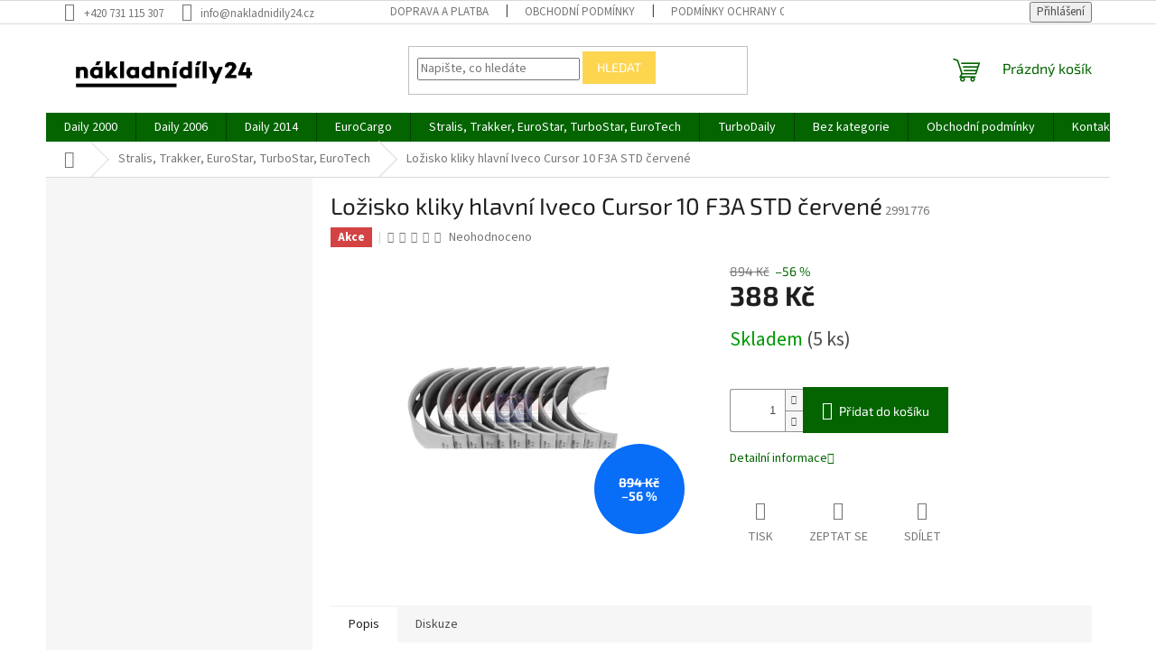

--- FILE ---
content_type: text/html; charset=utf-8
request_url: https://www.nakladnidily24.cz/lozisko-kliky-hlavni-iveco-cursor-10-f3a-std-cervene/
body_size: 26343
content:
<!doctype html><html lang="cs" dir="ltr" class="header-background-light external-fonts-loaded"><head><meta charset="utf-8" /><meta name="viewport" content="width=device-width,initial-scale=1" /><title>Stralis, Trakker, EuroStar, TurboStar, EuroTech</title><link rel="preconnect" href="https://cdn.myshoptet.com" /><link rel="dns-prefetch" href="https://cdn.myshoptet.com" /><link rel="preload" href="https://cdn.myshoptet.com/prj/dist/master/cms/libs/jquery/jquery-1.11.3.min.js" as="script" /><link href="https://cdn.myshoptet.com/prj/dist/master/cms/templates/frontend_templates/shared/css/font-face/source-sans-3.css" rel="stylesheet"><link href="https://cdn.myshoptet.com/prj/dist/master/cms/templates/frontend_templates/shared/css/font-face/exo-2.css" rel="stylesheet"><link href="https://cdn.myshoptet.com/prj/dist/master/shop/dist/font-shoptet-11.css.62c94c7785ff2cea73b2.css" rel="stylesheet"><script>
dataLayer = [];
dataLayer.push({'shoptet' : {
    "pageId": 705,
    "pageType": "productDetail",
    "currency": "CZK",
    "currencyInfo": {
        "decimalSeparator": ",",
        "exchangeRate": 1,
        "priceDecimalPlaces": 0,
        "symbol": "K\u010d",
        "symbolLeft": 0,
        "thousandSeparator": " "
    },
    "language": "cs",
    "projectId": 344633,
    "product": {
        "id": 4611,
        "guid": "6dad7186-9778-11ea-ae65-ecf4bbd79d2f",
        "hasVariants": false,
        "codes": [
            {
                "code": 2991776,
                "quantity": "5",
                "stocks": [
                    {
                        "id": "ext",
                        "quantity": "5"
                    }
                ]
            }
        ],
        "code": "2991776",
        "name": "Lo\u017eisko kliky hlavn\u00ed Iveco Cursor 10 F3A STD \u010derven\u00e9",
        "appendix": "",
        "weight": 0.25,
        "currentCategory": "Stralis, Trakker, EuroStar, TurboStar, EuroTech",
        "currentCategoryGuid": "cc8168c9-63c4-11ea-90ab-b8ca3a6a5ac4",
        "defaultCategory": "Stralis, Trakker, EuroStar, TurboStar, EuroTech",
        "defaultCategoryGuid": "cc8168c9-63c4-11ea-90ab-b8ca3a6a5ac4",
        "currency": "CZK",
        "priceWithVat": 388
    },
    "stocks": [
        {
            "id": "ext",
            "title": "Sklad",
            "isDeliveryPoint": 0,
            "visibleOnEshop": 1
        }
    ],
    "cartInfo": {
        "id": null,
        "freeShipping": false,
        "freeShippingFrom": 5000,
        "leftToFreeGift": {
            "formattedPrice": "0 K\u010d",
            "priceLeft": 0
        },
        "freeGift": false,
        "leftToFreeShipping": {
            "priceLeft": 5000,
            "dependOnRegion": 0,
            "formattedPrice": "5 000 K\u010d"
        },
        "discountCoupon": [],
        "getNoBillingShippingPrice": {
            "withoutVat": 0,
            "vat": 0,
            "withVat": 0
        },
        "cartItems": [],
        "taxMode": "ORDINARY"
    },
    "cart": [],
    "customer": {
        "priceRatio": 1,
        "priceListId": 1,
        "groupId": null,
        "registered": false,
        "mainAccount": false
    }
}});
</script>
<meta property="og:type" content="website"><meta property="og:site_name" content="nakladnidily24.cz"><meta property="og:url" content="https://www.nakladnidily24.cz/lozisko-kliky-hlavni-iveco-cursor-10-f3a-std-cervene/"><meta property="og:title" content="Stralis, Trakker, EuroStar, TurboStar, EuroTech"><meta name="author" content="Nakladnidily24.cz"><meta name="web_author" content="Shoptet.cz"><meta name="dcterms.rightsHolder" content="www.nakladnidily24.cz"><meta name="robots" content="index,follow"><meta property="og:image" content="https://cdn.myshoptet.com/usr/www.nakladnidily24.cz/user/shop/big/4611_lozisko-kliky-hlavni-iveco-cursor-10-f3a-std-cervene.jpg?5f4f63ab"><meta property="og:description" content="Ložisko kliky hlavní Iveco Cursor 10 F3A STD červené. "><meta name="description" content="Ložisko kliky hlavní Iveco Cursor 10 F3A STD červené. "><meta name="google-site-verification" content="Og8guC-BMXj0Es2S83ZvoTgsyljPCdWKK5IOd8xLXi0"><meta property="product:price:amount" content="388"><meta property="product:price:currency" content="CZK"><style>:root {--color-primary: #036400;--color-primary-h: 118;--color-primary-s: 100%;--color-primary-l: 20%;--color-primary-hover: #036400;--color-primary-hover-h: 118;--color-primary-hover-s: 100%;--color-primary-hover-l: 20%;--color-secondary: #036400;--color-secondary-h: 118;--color-secondary-s: 100%;--color-secondary-l: 20%;--color-secondary-hover: #036400;--color-secondary-hover-h: 118;--color-secondary-hover-s: 100%;--color-secondary-hover-l: 20%;--color-tertiary: #fed54f;--color-tertiary-h: 46;--color-tertiary-s: 99%;--color-tertiary-l: 65%;--color-tertiary-hover: #fed54f;--color-tertiary-hover-h: 46;--color-tertiary-hover-s: 99%;--color-tertiary-hover-l: 65%;--color-header-background: #ffffff;--template-font: "Source Sans 3";--template-headings-font: "Exo 2";--header-background-url: none;--cookies-notice-background: #1A1937;--cookies-notice-color: #F8FAFB;--cookies-notice-button-hover: #f5f5f5;--cookies-notice-link-hover: #27263f;--templates-update-management-preview-mode-content: "Náhled aktualizací šablony je aktivní pro váš prohlížeč."}</style>
    
    <link href="https://cdn.myshoptet.com/prj/dist/master/shop/dist/main-11.less.5a24dcbbdabfd189c152.css" rel="stylesheet" />
                <link href="https://cdn.myshoptet.com/prj/dist/master/shop/dist/mobile-header-v1-11.less.1ee105d41b5f713c21aa.css" rel="stylesheet" />
    
    <script>var shoptet = shoptet || {};</script>
    <script src="https://cdn.myshoptet.com/prj/dist/master/shop/dist/main-3g-header.js.05f199e7fd2450312de2.js"></script>
<!-- User include --><!-- project html code header -->
<meta name="seznam-wmt" content="G7NY22tByQ4CHPq9JMV3bgzrAhpmAyeK" />
<!-- /User include --><link rel="shortcut icon" href="/favicon.ico" type="image/x-icon" /><link rel="canonical" href="https://www.nakladnidily24.cz/lozisko-kliky-hlavni-iveco-cursor-10-f3a-std-cervene/" />    <!-- Global site tag (gtag.js) - Google Analytics -->
    <script async src="https://www.googletagmanager.com/gtag/js?id=G-0MKYLP6EKH"></script>
    <script>
        
        window.dataLayer = window.dataLayer || [];
        function gtag(){dataLayer.push(arguments);}
        

        
        gtag('js', new Date());

                gtag('config', 'UA-33729535-1', { 'groups': "UA" });
        
                gtag('config', 'G-0MKYLP6EKH', {"groups":"GA4","send_page_view":false,"content_group":"productDetail","currency":"CZK","page_language":"cs"});
        
                gtag('config', 'AW-620056852');
        
        
        
        
        
                    gtag('event', 'page_view', {"send_to":"GA4","page_language":"cs","content_group":"productDetail","currency":"CZK"});
        
                gtag('set', 'currency', 'CZK');

        gtag('event', 'view_item', {
            "send_to": "UA",
            "items": [
                {
                    "id": "2991776",
                    "name": "Lo\u017eisko kliky hlavn\u00ed Iveco Cursor 10 F3A STD \u010derven\u00e9",
                    "category": "Stralis, Trakker, EuroStar, TurboStar, EuroTech",
                                                            "price": 388
                }
            ]
        });
        
        
        
        
        
                    gtag('event', 'view_item', {"send_to":"GA4","page_language":"cs","content_group":"productDetail","value":388,"currency":"CZK","items":[{"item_id":"2991776","item_name":"Lo\u017eisko kliky hlavn\u00ed Iveco Cursor 10 F3A STD \u010derven\u00e9","item_category":"Stralis, Trakker, EuroStar, TurboStar, EuroTech","price":388,"quantity":1,"index":0}]});
        
        
        
        
        
        
        
        document.addEventListener('DOMContentLoaded', function() {
            if (typeof shoptet.tracking !== 'undefined') {
                for (var id in shoptet.tracking.bannersList) {
                    gtag('event', 'view_promotion', {
                        "send_to": "UA",
                        "promotions": [
                            {
                                "id": shoptet.tracking.bannersList[id].id,
                                "name": shoptet.tracking.bannersList[id].name,
                                "position": shoptet.tracking.bannersList[id].position
                            }
                        ]
                    });
                }
            }

            shoptet.consent.onAccept(function(agreements) {
                if (agreements.length !== 0) {
                    console.debug('gtag consent accept');
                    var gtagConsentPayload =  {
                        'ad_storage': agreements.includes(shoptet.config.cookiesConsentOptPersonalisation)
                            ? 'granted' : 'denied',
                        'analytics_storage': agreements.includes(shoptet.config.cookiesConsentOptAnalytics)
                            ? 'granted' : 'denied',
                                                                                                'ad_user_data': agreements.includes(shoptet.config.cookiesConsentOptPersonalisation)
                            ? 'granted' : 'denied',
                        'ad_personalization': agreements.includes(shoptet.config.cookiesConsentOptPersonalisation)
                            ? 'granted' : 'denied',
                        };
                    console.debug('update consent data', gtagConsentPayload);
                    gtag('consent', 'update', gtagConsentPayload);
                    dataLayer.push(
                        { 'event': 'update_consent' }
                    );
                }
            });
        });
    </script>
</head><body class="desktop id-705 in-stralis--trakker-eurostar template-11 type-product type-detail multiple-columns-body columns-3 ums_forms_redesign--off ums_a11y_category_page--on ums_discussion_rating_forms--off ums_flags_display_unification--on ums_a11y_login--on mobile-header-version-1"><noscript>
    <style>
        #header {
            padding-top: 0;
            position: relative !important;
            top: 0;
        }
        .header-navigation {
            position: relative !important;
        }
        .overall-wrapper {
            margin: 0 !important;
        }
        body:not(.ready) {
            visibility: visible !important;
        }
    </style>
    <div class="no-javascript">
        <div class="no-javascript__title">Musíte změnit nastavení vašeho prohlížeče</div>
        <div class="no-javascript__text">Podívejte se na: <a href="https://www.google.com/support/bin/answer.py?answer=23852">Jak povolit JavaScript ve vašem prohlížeči</a>.</div>
        <div class="no-javascript__text">Pokud používáte software na blokování reklam, může být nutné povolit JavaScript z této stránky.</div>
        <div class="no-javascript__text">Děkujeme.</div>
    </div>
</noscript>

        <div id="fb-root"></div>
        <script>
            window.fbAsyncInit = function() {
                FB.init({
//                    appId            : 'your-app-id',
                    autoLogAppEvents : true,
                    xfbml            : true,
                    version          : 'v19.0'
                });
            };
        </script>
        <script async defer crossorigin="anonymous" src="https://connect.facebook.net/cs_CZ/sdk.js"></script><a href="#content" class="skip-link sr-only">Přejít na obsah</a><div class="overall-wrapper"><div class="user-action"><div class="container">
    <div class="user-action-in">
                    <div id="login" class="user-action-login popup-widget login-widget" role="dialog" aria-labelledby="loginHeading">
        <div class="popup-widget-inner">
                            <h2 id="loginHeading">Přihlášení k vašemu účtu</h2><div id="customerLogin"><form action="/action/Customer/Login/" method="post" id="formLoginIncluded" class="csrf-enabled formLogin" data-testid="formLogin"><input type="hidden" name="referer" value="" /><div class="form-group"><div class="input-wrapper email js-validated-element-wrapper no-label"><input type="email" name="email" class="form-control" autofocus placeholder="E-mailová adresa (např. jan@novak.cz)" data-testid="inputEmail" autocomplete="email" required /></div></div><div class="form-group"><div class="input-wrapper password js-validated-element-wrapper no-label"><input type="password" name="password" class="form-control" placeholder="Heslo" data-testid="inputPassword" autocomplete="current-password" required /><span class="no-display">Nemůžete vyplnit toto pole</span><input type="text" name="surname" value="" class="no-display" /></div></div><div class="form-group"><div class="login-wrapper"><button type="submit" class="btn btn-secondary btn-text btn-login" data-testid="buttonSubmit">Přihlásit se</button><div class="password-helper"><a href="/registrace/" data-testid="signup" rel="nofollow">Nová registrace</a><a href="/klient/zapomenute-heslo/" rel="nofollow">Zapomenuté heslo</a></div></div></div></form>
</div>                    </div>
    </div>

                            <div id="cart-widget" class="user-action-cart popup-widget cart-widget loader-wrapper" data-testid="popupCartWidget" role="dialog" aria-hidden="true">
    <div class="popup-widget-inner cart-widget-inner place-cart-here">
        <div class="loader-overlay">
            <div class="loader"></div>
        </div>
    </div>

    <div class="cart-widget-button">
        <a href="/kosik/" class="btn btn-conversion" id="continue-order-button" rel="nofollow" data-testid="buttonNextStep">Pokračovat do košíku</a>
    </div>
</div>
            </div>
</div>
</div><div class="top-navigation-bar" data-testid="topNavigationBar">

    <div class="container">

        <div class="top-navigation-contacts">
            <strong>Zákaznická podpora:</strong><a href="tel:+420731115307" class="project-phone" aria-label="Zavolat na +420731115307" data-testid="contactboxPhone"><span>+420 731 115 307</span></a><a href="mailto:info@nakladnidily24.cz" class="project-email" data-testid="contactboxEmail"><span>info@nakladnidily24.cz</span></a>        </div>

                            <div class="top-navigation-menu">
                <div class="top-navigation-menu-trigger"></div>
                <ul class="top-navigation-bar-menu">
                                            <li class="top-navigation-menu-item-27">
                            <a href="/doprava-a-platba/">Doprava a platba</a>
                        </li>
                                            <li class="top-navigation-menu-item-39">
                            <a href="/obchodni-podminky/">Obchodní podmínky</a>
                        </li>
                                            <li class="top-navigation-menu-item-691">
                            <a href="/podminky-ochrany-osobnich-udaju/">Podmínky ochrany osobních údajů </a>
                        </li>
                                    </ul>
                <ul class="top-navigation-bar-menu-helper"></ul>
            </div>
        
        <div class="top-navigation-tools">
            <div class="responsive-tools">
                <a href="#" class="toggle-window" data-target="search" aria-label="Hledat" data-testid="linkSearchIcon"></a>
                                                            <a href="#" class="toggle-window" data-target="login"></a>
                                                    <a href="#" class="toggle-window" data-target="navigation" aria-label="Menu" data-testid="hamburgerMenu"></a>
            </div>
                        <button class="top-nav-button top-nav-button-login toggle-window" type="button" data-target="login" aria-haspopup="dialog" aria-controls="login" aria-expanded="false" data-testid="signin"><span>Přihlášení</span></button>        </div>

    </div>

</div>
<header id="header"><div class="container navigation-wrapper">
    <div class="header-top">
        <div class="site-name-wrapper">
            <div class="site-name"><a href="/" data-testid="linkWebsiteLogo"><img src="https://cdn.myshoptet.com/usr/www.nakladnidily24.cz/user/logos/logo.png" alt="Nakladnidily24.cz" fetchpriority="low" /></a></div>        </div>
        <div class="search" itemscope itemtype="https://schema.org/WebSite">
            <meta itemprop="headline" content="Stralis, Trakker, EuroStar, TurboStar, EuroTech"/><meta itemprop="url" content="https://www.nakladnidily24.cz"/><meta itemprop="text" content="Ložisko kliky hlavní Iveco Cursor 10 F3A STD červené. "/>            <form action="/action/ProductSearch/prepareString/" method="post"
    id="formSearchForm" class="search-form compact-form js-search-main"
    itemprop="potentialAction" itemscope itemtype="https://schema.org/SearchAction" data-testid="searchForm">
    <fieldset>
        <meta itemprop="target"
            content="https://www.nakladnidily24.cz/vyhledavani/?string={string}"/>
        <input type="hidden" name="language" value="cs"/>
        
            
<input
    type="search"
    name="string"
        class="query-input form-control search-input js-search-input"
    placeholder="Napište, co hledáte"
    autocomplete="off"
    required
    itemprop="query-input"
    aria-label="Vyhledávání"
    data-testid="searchInput"
>
            <button type="submit" class="btn btn-default" data-testid="searchBtn">Hledat</button>
        
    </fieldset>
</form>
        </div>
        <div class="navigation-buttons">
                
    <a href="/kosik/" class="btn btn-icon toggle-window cart-count" data-target="cart" data-hover="true" data-redirect="true" data-testid="headerCart" rel="nofollow" aria-haspopup="dialog" aria-expanded="false" aria-controls="cart-widget">
        
                <span class="sr-only">Nákupní košík</span>
        
            <span class="cart-price visible-lg-inline-block" data-testid="headerCartPrice">
                                    Prázdný košík                            </span>
        
    
            </a>
        </div>
    </div>
    <nav id="navigation" aria-label="Hlavní menu" data-collapsible="true"><div class="navigation-in menu"><ul class="menu-level-1" role="menubar" data-testid="headerMenuItems"><li class="menu-item-693 ext" role="none"><a href="/daily-2000/" data-testid="headerMenuItem" role="menuitem" aria-haspopup="true" aria-expanded="false"><b>Daily 2000</b><span class="submenu-arrow"></span></a><ul class="menu-level-2" aria-label="Daily 2000" tabindex="-1" role="menu"><li class="menu-item-708 has-third-level" role="none"><a href="/brzdovy-system/" class="menu-image" data-testid="headerMenuItem" tabindex="-1" aria-hidden="true"><img src="data:image/svg+xml,%3Csvg%20width%3D%22140%22%20height%3D%22100%22%20xmlns%3D%22http%3A%2F%2Fwww.w3.org%2F2000%2Fsvg%22%3E%3C%2Fsvg%3E" alt="" aria-hidden="true" width="140" height="100"  data-src="https://cdn.myshoptet.com/usr/www.nakladnidily24.cz/user/categories/thumb/120_brzdovy-trmen-iveco-daily-35s-zadni--pravy.jpg" fetchpriority="low" /></a><div><a href="/brzdovy-system/" data-testid="headerMenuItem" role="menuitem"><span>Brzdový systém</span></a>
                                                    <ul class="menu-level-3" role="menu">
                                                                    <li class="menu-item-828" role="none">
                                        <a href="/brzdove-desticky/" data-testid="headerMenuItem" role="menuitem">
                                            Brzdové destičky</a>,                                    </li>
                                                                    <li class="menu-item-831" role="none">
                                        <a href="/brzdove-kotouce/" data-testid="headerMenuItem" role="menuitem">
                                            Brzdové kotouče</a>,                                    </li>
                                                                    <li class="menu-item-834" role="none">
                                        <a href="/rucni-brzda/" data-testid="headerMenuItem" role="menuitem">
                                            Ruční brzda</a>,                                    </li>
                                                                    <li class="menu-item-837" role="none">
                                        <a href="/trmeny-a-opravne-sady/" data-testid="headerMenuItem" role="menuitem">
                                            Třmeny a opravné sady</a>,                                    </li>
                                                                    <li class="menu-item-840" role="none">
                                        <a href="/brzdova-hydraulika/" data-testid="headerMenuItem" role="menuitem">
                                            Brzdová hydraulika</a>,                                    </li>
                                                                    <li class="menu-item-843" role="none">
                                        <a href="/prislusenstvi-brzd/" data-testid="headerMenuItem" role="menuitem">
                                            Příslušenství brzd</a>                                    </li>
                                                            </ul>
                        </div></li><li class="menu-item-711 has-third-level" role="none"><a href="/motorove-dily/" class="menu-image" data-testid="headerMenuItem" tabindex="-1" aria-hidden="true"><img src="data:image/svg+xml,%3Csvg%20width%3D%22140%22%20height%3D%22100%22%20xmlns%3D%22http%3A%2F%2Fwww.w3.org%2F2000%2Fsvg%22%3E%3C%2Fsvg%3E" alt="" aria-hidden="true" width="140" height="100"  data-src="https://cdn.myshoptet.com/usr/www.nakladnidily24.cz/user/categories/thumb/5082_kladka-rozvodoveho-remene-iveco-daily--fiat-ducato-2-3-vodici.jpg" fetchpriority="low" /></a><div><a href="/motorove-dily/" data-testid="headerMenuItem" role="menuitem"><span>Motorové díly</span></a>
                                                    <ul class="menu-level-3" role="menu">
                                                                    <li class="menu-item-846" role="none">
                                        <a href="/filtry/" data-testid="headerMenuItem" role="menuitem">
                                            Filtry</a>,                                    </li>
                                                                    <li class="menu-item-849" role="none">
                                        <a href="/remeny-prislusenstvi/" data-testid="headerMenuItem" role="menuitem">
                                            Řemeny příslušenství</a>,                                    </li>
                                                                    <li class="menu-item-852" role="none">
                                        <a href="/rozvody--kladky/" data-testid="headerMenuItem" role="menuitem">
                                            Rozvody, kladky</a>,                                    </li>
                                                                    <li class="menu-item-855" role="none">
                                        <a href="/tesneni-hlavy-valcu/" data-testid="headerMenuItem" role="menuitem">
                                            Těsnění hlavy válců</a>,                                    </li>
                                                                    <li class="menu-item-858" role="none">
                                        <a href="/vahadla-a-ventily/" data-testid="headerMenuItem" role="menuitem">
                                            Vahadla a ventily</a>,                                    </li>
                                                                    <li class="menu-item-861" role="none">
                                        <a href="/olejovy-system/" data-testid="headerMenuItem" role="menuitem">
                                            Olejový systém</a>,                                    </li>
                                                                    <li class="menu-item-864" role="none">
                                        <a href="/tesneni-bloku-motoru/" data-testid="headerMenuItem" role="menuitem">
                                            Těsnění bloku motoru</a>,                                    </li>
                                                                    <li class="menu-item-867" role="none">
                                        <a href="/pisty--ojnice--loziska/" data-testid="headerMenuItem" role="menuitem">
                                            Písty, ojnice, ložiska</a>,                                    </li>
                                                                    <li class="menu-item-870" role="none">
                                        <a href="/prislusenstvi-motoru/" data-testid="headerMenuItem" role="menuitem">
                                            Příslušenství motoru</a>                                    </li>
                                                            </ul>
                        </div></li><li class="menu-item-714 has-third-level" role="none"><a href="/palivo--turbo--vyfuk/" class="menu-image" data-testid="headerMenuItem" tabindex="-1" aria-hidden="true"><img src="data:image/svg+xml,%3Csvg%20width%3D%22140%22%20height%3D%22100%22%20xmlns%3D%22http%3A%2F%2Fwww.w3.org%2F2000%2Fsvg%22%3E%3C%2Fsvg%3E" alt="" aria-hidden="true" width="140" height="100"  data-src="https://cdn.myshoptet.com/usr/www.nakladnidily24.cz/user/categories/thumb/447_turbodmychadlo-iveco-daily-3-0-s-c17-euro3.jpg" fetchpriority="low" /></a><div><a href="/palivo--turbo--vyfuk/" data-testid="headerMenuItem" role="menuitem"><span>Palivo, turbo, výfuk</span></a>
                                                    <ul class="menu-level-3" role="menu">
                                                                    <li class="menu-item-873" role="none">
                                        <a href="/vstrikovani-paliva/" data-testid="headerMenuItem" role="menuitem">
                                            Vstřikování paliva</a>,                                    </li>
                                                                    <li class="menu-item-876" role="none">
                                        <a href="/doprava-paliva-nadrz/" data-testid="headerMenuItem" role="menuitem">
                                            Doprava paliva + nádrž</a>,                                    </li>
                                                                    <li class="menu-item-879" role="none">
                                        <a href="/rizeni-motoru-a-senzory/" data-testid="headerMenuItem" role="menuitem">
                                            Řízení motoru a senzory</a>,                                    </li>
                                                                    <li class="menu-item-882" role="none">
                                        <a href="/privod-vzduchu/" data-testid="headerMenuItem" role="menuitem">
                                            Přívod vzduchu</a>,                                    </li>
                                                                    <li class="menu-item-885" role="none">
                                        <a href="/turbodmychadlo/" data-testid="headerMenuItem" role="menuitem">
                                            Turbodmychadlo</a>,                                    </li>
                                                                    <li class="menu-item-888" role="none">
                                        <a href="/vyfuk--trubky--drzaky/" data-testid="headerMenuItem" role="menuitem">
                                            Výfuk, trubky, držáky</a>                                    </li>
                                                            </ul>
                        </div></li><li class="menu-item-717 has-third-level" role="none"><a href="/prenos-sily/" class="menu-image" data-testid="headerMenuItem" tabindex="-1" aria-hidden="true"><img src="data:image/svg+xml,%3Csvg%20width%3D%22140%22%20height%3D%22100%22%20xmlns%3D%22http%3A%2F%2Fwww.w3.org%2F2000%2Fsvg%22%3E%3C%2Fsvg%3E" alt="" aria-hidden="true" width="140" height="100"  data-src="https://cdn.myshoptet.com/usr/www.nakladnidily24.cz/user/categories/thumb/clutch-1611955.jpg" fetchpriority="low" /></a><div><a href="/prenos-sily/" data-testid="headerMenuItem" role="menuitem"><span>Přenos síly</span></a>
                                                    <ul class="menu-level-3" role="menu">
                                                                    <li class="menu-item-891" role="none">
                                        <a href="/spojka/" data-testid="headerMenuItem" role="menuitem">
                                            Spojka</a>,                                    </li>
                                                                    <li class="menu-item-894" role="none">
                                        <a href="/ovladani-spojky/" data-testid="headerMenuItem" role="menuitem">
                                            Ovládání spojky</a>,                                    </li>
                                                                    <li class="menu-item-897" role="none">
                                        <a href="/prevodovka/" data-testid="headerMenuItem" role="menuitem">
                                            Převodovka</a>,                                    </li>
                                                                    <li class="menu-item-900" role="none">
                                        <a href="/kardan--ulozeni-kardanu/" data-testid="headerMenuItem" role="menuitem">
                                            Kardan, uložení kardanu</a>,                                    </li>
                                                                    <li class="menu-item-903" role="none">
                                        <a href="/diferencial-a-dily/" data-testid="headerMenuItem" role="menuitem">
                                            Diferenciál a díly</a>,                                    </li>
                                                                    <li class="menu-item-906" role="none">
                                        <a href="/poloosy-a-naboje/" data-testid="headerMenuItem" role="menuitem">
                                            Poloosy a náboje</a>                                    </li>
                                                            </ul>
                        </div></li><li class="menu-item-720 has-third-level" role="none"><a href="/elektrodily/" class="menu-image" data-testid="headerMenuItem" tabindex="-1" aria-hidden="true"><img src="data:image/svg+xml,%3Csvg%20width%3D%22140%22%20height%3D%22100%22%20xmlns%3D%22http%3A%2F%2Fwww.w3.org%2F2000%2Fsvg%22%3E%3C%2Fsvg%3E" alt="" aria-hidden="true" width="140" height="100"  data-src="https://cdn.myshoptet.com/usr/www.nakladnidily24.cz/user/categories/thumb/h-preview-1.jpg" fetchpriority="low" /></a><div><a href="/elektrodily/" data-testid="headerMenuItem" role="menuitem"><span>Elektrodíly</span></a>
                                                    <ul class="menu-level-3" role="menu">
                                                                    <li class="menu-item-909" role="none">
                                        <a href="/startery-a-alternatory/" data-testid="headerMenuItem" role="menuitem">
                                            Startéry a alternátory</a>,                                    </li>
                                                                    <li class="menu-item-912" role="none">
                                        <a href="/akumulator-a-kontakty/" data-testid="headerMenuItem" role="menuitem">
                                            Akumulátor a kontakty</a>,                                    </li>
                                                                    <li class="menu-item-915" role="none">
                                        <a href="/zhavice/" data-testid="headerMenuItem" role="menuitem">
                                            Žhaviče</a>,                                    </li>
                                                                    <li class="menu-item-918" role="none">
                                        <a href="/prepinace-a-vypinace/" data-testid="headerMenuItem" role="menuitem">
                                            Přepínače a vypínače</a>,                                    </li>
                                                                    <li class="menu-item-921" role="none">
                                        <a href="/ovladace-a-kontakty/" data-testid="headerMenuItem" role="menuitem">
                                            Ovladače a kontakty</a>,                                    </li>
                                                                    <li class="menu-item-924" role="none">
                                        <a href="/anteny-a-houkacky/" data-testid="headerMenuItem" role="menuitem">
                                            Antény a houkačky</a>,                                    </li>
                                                                    <li class="menu-item-927" role="none">
                                        <a href="/ostatni/" data-testid="headerMenuItem" role="menuitem">
                                            Ostatní</a>                                    </li>
                                                            </ul>
                        </div></li><li class="menu-item-723 has-third-level" role="none"><a href="/chlazeni-a-topeni/" class="menu-image" data-testid="headerMenuItem" tabindex="-1" aria-hidden="true"><img src="data:image/svg+xml,%3Csvg%20width%3D%22140%22%20height%3D%22100%22%20xmlns%3D%22http%3A%2F%2Fwww.w3.org%2F2000%2Fsvg%22%3E%3C%2Fsvg%3E" alt="" aria-hidden="true" width="140" height="100"  data-src="https://cdn.myshoptet.com/usr/www.nakladnidily24.cz/user/categories/thumb/3453_vrtule-chlazeni-eurocargo.jpg" fetchpriority="low" /></a><div><a href="/chlazeni-a-topeni/" data-testid="headerMenuItem" role="menuitem"><span>Chlazení a topení</span></a>
                                                    <ul class="menu-level-3" role="menu">
                                                                    <li class="menu-item-930" role="none">
                                        <a href="/chladic-a-expanzni-nadrz/" data-testid="headerMenuItem" role="menuitem">
                                            Chladič a expanzní nádrž</a>,                                    </li>
                                                                    <li class="menu-item-933" role="none">
                                        <a href="/hadice-a-trubky-vody/" data-testid="headerMenuItem" role="menuitem">
                                            Hadice a trubky vody</a>,                                    </li>
                                                                    <li class="menu-item-936" role="none">
                                        <a href="/vodni-pumpa-a-ventilator/" data-testid="headerMenuItem" role="menuitem">
                                            Vodní pumpa a ventilátor</a>,                                    </li>
                                                                    <li class="menu-item-939" role="none">
                                        <a href="/termostat-a-spinac/" data-testid="headerMenuItem" role="menuitem">
                                            Termostat a spínač</a>,                                    </li>
                                                                    <li class="menu-item-942" role="none">
                                        <a href="/ventilator-topeni/" data-testid="headerMenuItem" role="menuitem">
                                            Ventilátor topení</a>,                                    </li>
                                                                    <li class="menu-item-945" role="none">
                                        <a href="/radiator-topeni/" data-testid="headerMenuItem" role="menuitem">
                                            Radiátor topení</a>,                                    </li>
                                                                    <li class="menu-item-948" role="none">
                                        <a href="/klimatizace/" data-testid="headerMenuItem" role="menuitem">
                                            Klimatizace</a>                                    </li>
                                                            </ul>
                        </div></li><li class="menu-item-726 has-third-level" role="none"><a href="/dily-karoserie/" class="menu-image" data-testid="headerMenuItem" tabindex="-1" aria-hidden="true"><img src="data:image/svg+xml,%3Csvg%20width%3D%22140%22%20height%3D%22100%22%20xmlns%3D%22http%3A%2F%2Fwww.w3.org%2F2000%2Fsvg%22%3E%3C%2Fsvg%3E" alt="" aria-hidden="true" width="140" height="100"  data-src="https://cdn.myshoptet.com/usr/www.nakladnidily24.cz/user/categories/thumb/1074_pozicni-svetlo-iveco-daily--stralis--fiat-ducato-oranzove-1.jpg" fetchpriority="low" /></a><div><a href="/dily-karoserie/" data-testid="headerMenuItem" role="menuitem"><span>Díly karosérie</span></a>
                                                    <ul class="menu-level-3" role="menu">
                                                                    <li class="menu-item-951" role="none">
                                        <a href="/plechy-a-plasty/" data-testid="headerMenuItem" role="menuitem">
                                            Plechy a plasty</a>,                                    </li>
                                                                    <li class="menu-item-954" role="none">
                                        <a href="/svetla-a-blinkry/" data-testid="headerMenuItem" role="menuitem">
                                            Světla a blinkry</a>,                                    </li>
                                                                    <li class="menu-item-957" role="none">
                                        <a href="/kliky--zamky--dorazy/" data-testid="headerMenuItem" role="menuitem">
                                            Kliky, zámky, dorazy</a>,                                    </li>
                                                                    <li class="menu-item-960" role="none">
                                        <a href="/zrcatka-a-skla-zrcatek/" data-testid="headerMenuItem" role="menuitem">
                                            Zrcátka a skla zrcátek</a>,                                    </li>
                                                                    <li class="menu-item-963" role="none">
                                        <a href="/stahovacky-oken-a-skla/" data-testid="headerMenuItem" role="menuitem">
                                            Stahovačky oken a skla</a>,                                    </li>
                                                                    <li class="menu-item-966" role="none">
                                        <a href="/silentbloky-kabiny/" data-testid="headerMenuItem" role="menuitem">
                                            Silentbloky kabiny</a>,                                    </li>
                                                                    <li class="menu-item-969" role="none">
                                        <a href="/sterace-a-ostrikovace/" data-testid="headerMenuItem" role="menuitem">
                                            Stěrače a ostřikovače</a>                                    </li>
                                                            </ul>
                        </div></li><li class="menu-item-729 has-third-level" role="none"><a href="/napravy-a-pruzeni/" class="menu-image" data-testid="headerMenuItem" tabindex="-1" aria-hidden="true"><img src="data:image/svg+xml,%3Csvg%20width%3D%22140%22%20height%3D%22100%22%20xmlns%3D%22http%3A%2F%2Fwww.w3.org%2F2000%2Fsvg%22%3E%3C%2Fsvg%3E" alt="" aria-hidden="true" width="140" height="100"  data-src="https://cdn.myshoptet.com/usr/www.nakladnidily24.cz/user/categories/thumb/5190_cep-rizeni-iveco-stralis--trakker-levy-zavit.jpg" fetchpriority="low" /></a><div><a href="/napravy-a-pruzeni/" data-testid="headerMenuItem" role="menuitem"><span>Nápravy a pružení</span></a>
                                                    <ul class="menu-level-3" role="menu">
                                                                    <li class="menu-item-972" role="none">
                                        <a href="/rizeni--cepy--tahla/" data-testid="headerMenuItem" role="menuitem">
                                            Řízení, čepy, táhla</a>,                                    </li>
                                                                    <li class="menu-item-975" role="none">
                                        <a href="/loziska-a-naboje-kol/" data-testid="headerMenuItem" role="menuitem">
                                            Ložiska a náboje kol</a>,                                    </li>
                                                                    <li class="menu-item-978" role="none">
                                        <a href="/ramena-a-cepy-ramen/" data-testid="headerMenuItem" role="menuitem">
                                            Ramena a čepy ramen</a>,                                    </li>
                                                                    <li class="menu-item-981" role="none">
                                        <a href="/disky-a-puklice/" data-testid="headerMenuItem" role="menuitem">
                                            Disky a puklice</a>,                                    </li>
                                                                    <li class="menu-item-984" role="none">
                                        <a href="/pera--torzni-tyce--pouzdra/" data-testid="headerMenuItem" role="menuitem">
                                            Pera, torzní tyče, pouzdra</a>,                                    </li>
                                                                    <li class="menu-item-987" role="none">
                                        <a href="/stabilizator-a-silentbloky/" data-testid="headerMenuItem" role="menuitem">
                                            Stabilizátor a silentbloky</a>,                                    </li>
                                                                    <li class="menu-item-990" role="none">
                                        <a href="/tlumice-a-dorazy/" data-testid="headerMenuItem" role="menuitem">
                                            Tlumiče a dorazy</a>                                    </li>
                                                            </ul>
                        </div></li></ul></li>
<li class="menu-item-696 ext" role="none"><a href="/daily-2006/" data-testid="headerMenuItem" role="menuitem" aria-haspopup="true" aria-expanded="false"><b>Daily 2006</b><span class="submenu-arrow"></span></a><ul class="menu-level-2" aria-label="Daily 2006" tabindex="-1" role="menu"><li class="menu-item-732 has-third-level" role="none"><a href="/brzdovy-system-2/" class="menu-image" data-testid="headerMenuItem" tabindex="-1" aria-hidden="true"><img src="data:image/svg+xml,%3Csvg%20width%3D%22140%22%20height%3D%22100%22%20xmlns%3D%22http%3A%2F%2Fwww.w3.org%2F2000%2Fsvg%22%3E%3C%2Fsvg%3E" alt="" aria-hidden="true" width="140" height="100"  data-src="https://cdn.myshoptet.com/usr/www.nakladnidily24.cz/user/categories/thumb/120_brzdovy-trmen-iveco-daily-35s-zadni--pravy-1.jpg" fetchpriority="low" /></a><div><a href="/brzdovy-system-2/" data-testid="headerMenuItem" role="menuitem"><span>Brzdový systém</span></a>
                                                    <ul class="menu-level-3" role="menu">
                                                                    <li class="menu-item-1353" role="none">
                                        <a href="/brzdove-desticky-2/" data-testid="headerMenuItem" role="menuitem">
                                            Brzdové destičky</a>,                                    </li>
                                                                    <li class="menu-item-1356" role="none">
                                        <a href="/brzdove-kotouce-2/" data-testid="headerMenuItem" role="menuitem">
                                            Brzdové kotouče</a>,                                    </li>
                                                                    <li class="menu-item-1359" role="none">
                                        <a href="/rucni-brzda-2/" data-testid="headerMenuItem" role="menuitem">
                                            Ruční brzda</a>,                                    </li>
                                                                    <li class="menu-item-1362" role="none">
                                        <a href="/trmeny-a-opravne-sady-2/" data-testid="headerMenuItem" role="menuitem">
                                            Třmeny a opravné sady</a>,                                    </li>
                                                                    <li class="menu-item-1365" role="none">
                                        <a href="/brzdova-hydraulika-2/" data-testid="headerMenuItem" role="menuitem">
                                            Brzdová hydraulika</a>,                                    </li>
                                                                    <li class="menu-item-1368" role="none">
                                        <a href="/prislusenstvi-brzd-2/" data-testid="headerMenuItem" role="menuitem">
                                            Příslušenství brzd</a>                                    </li>
                                                            </ul>
                        </div></li><li class="menu-item-735 has-third-level" role="none"><a href="/motorove-dily-2/" class="menu-image" data-testid="headerMenuItem" tabindex="-1" aria-hidden="true"><img src="data:image/svg+xml,%3Csvg%20width%3D%22140%22%20height%3D%22100%22%20xmlns%3D%22http%3A%2F%2Fwww.w3.org%2F2000%2Fsvg%22%3E%3C%2Fsvg%3E" alt="" aria-hidden="true" width="140" height="100"  data-src="https://cdn.myshoptet.com/usr/www.nakladnidily24.cz/user/categories/thumb/5082_kladka-rozvodoveho-remene-iveco-daily--fiat-ducato-2-3-vodici-1.jpg" fetchpriority="low" /></a><div><a href="/motorove-dily-2/" data-testid="headerMenuItem" role="menuitem"><span>Motorové díly</span></a>
                                                    <ul class="menu-level-3" role="menu">
                                                                    <li class="menu-item-1425" role="none">
                                        <a href="/filtry-2/" data-testid="headerMenuItem" role="menuitem">
                                            Filtry</a>,                                    </li>
                                                                    <li class="menu-item-1428" role="none">
                                        <a href="/remeny-prislusenstvi-2/" data-testid="headerMenuItem" role="menuitem">
                                            Řemeny příslušenství</a>,                                    </li>
                                                                    <li class="menu-item-1431" role="none">
                                        <a href="/rozvody--kladky--retezy/" data-testid="headerMenuItem" role="menuitem">
                                            Rozvody, kladky, řetězy</a>,                                    </li>
                                                                    <li class="menu-item-1434" role="none">
                                        <a href="/tesneni-hlavy-valcu-2/" data-testid="headerMenuItem" role="menuitem">
                                            Těsnění hlavy válců</a>,                                    </li>
                                                                    <li class="menu-item-1437" role="none">
                                        <a href="/vahadla-a-ventily-2/" data-testid="headerMenuItem" role="menuitem">
                                            Vahadla a ventily</a>,                                    </li>
                                                                    <li class="menu-item-1440" role="none">
                                        <a href="/olejovy-system-2/" data-testid="headerMenuItem" role="menuitem">
                                            Olejový systém</a>,                                    </li>
                                                                    <li class="menu-item-1443" role="none">
                                        <a href="/tesneni-bloku-motoru-2/" data-testid="headerMenuItem" role="menuitem">
                                            Těsnění bloku motoru</a>,                                    </li>
                                                                    <li class="menu-item-1446" role="none">
                                        <a href="/pisty--ojnice--loziska-2/" data-testid="headerMenuItem" role="menuitem">
                                            Písty, ojnice, ložiska</a>,                                    </li>
                                                                    <li class="menu-item-1449" role="none">
                                        <a href="/prislusenstvi-motoru-2/" data-testid="headerMenuItem" role="menuitem">
                                            Příslušenství motoru</a>                                    </li>
                                                            </ul>
                        </div></li><li class="menu-item-738 has-third-level" role="none"><a href="/palivo--turbo--vyfuk-2/" class="menu-image" data-testid="headerMenuItem" tabindex="-1" aria-hidden="true"><img src="data:image/svg+xml,%3Csvg%20width%3D%22140%22%20height%3D%22100%22%20xmlns%3D%22http%3A%2F%2Fwww.w3.org%2F2000%2Fsvg%22%3E%3C%2Fsvg%3E" alt="" aria-hidden="true" width="140" height="100"  data-src="https://cdn.myshoptet.com/usr/www.nakladnidily24.cz/user/categories/thumb/447_turbodmychadlo-iveco-daily-3-0-s-c17-euro3-1.jpg" fetchpriority="low" /></a><div><a href="/palivo--turbo--vyfuk-2/" data-testid="headerMenuItem" role="menuitem"><span>Palivo, turbo, výfuk</span></a>
                                                    <ul class="menu-level-3" role="menu">
                                                                    <li class="menu-item-1506" role="none">
                                        <a href="/vstrikovani-paliva-2/" data-testid="headerMenuItem" role="menuitem">
                                            Vstřikování paliva</a>,                                    </li>
                                                                    <li class="menu-item-1509" role="none">
                                        <a href="/doprava-paliva-nadrz-2/" data-testid="headerMenuItem" role="menuitem">
                                            Doprava paliva + nádrž</a>,                                    </li>
                                                                    <li class="menu-item-1512" role="none">
                                        <a href="/egr--klapky-a-rizeni-motoru/" data-testid="headerMenuItem" role="menuitem">
                                            EGR, klapky a řízení motoru</a>,                                    </li>
                                                                    <li class="menu-item-1515" role="none">
                                        <a href="/privod-vzduchu-2/" data-testid="headerMenuItem" role="menuitem">
                                            Přívod vzduchu</a>,                                    </li>
                                                                    <li class="menu-item-1518" role="none">
                                        <a href="/turbodmychadlo-2/" data-testid="headerMenuItem" role="menuitem">
                                            Turbodmychadlo</a>,                                    </li>
                                                                    <li class="menu-item-1521" role="none">
                                        <a href="/vyfukovy-system/" data-testid="headerMenuItem" role="menuitem">
                                            Výfukový systém</a>                                    </li>
                                                            </ul>
                        </div></li><li class="menu-item-741 has-third-level" role="none"><a href="/prenos-sily-2/" class="menu-image" data-testid="headerMenuItem" tabindex="-1" aria-hidden="true"><img src="data:image/svg+xml,%3Csvg%20width%3D%22140%22%20height%3D%22100%22%20xmlns%3D%22http%3A%2F%2Fwww.w3.org%2F2000%2Fsvg%22%3E%3C%2Fsvg%3E" alt="" aria-hidden="true" width="140" height="100"  data-src="https://cdn.myshoptet.com/usr/www.nakladnidily24.cz/user/categories/thumb/clutch-1611955-1.jpg" fetchpriority="low" /></a><div><a href="/prenos-sily-2/" data-testid="headerMenuItem" role="menuitem"><span>Přenos síly</span></a>
                                                    <ul class="menu-level-3" role="menu">
                                                                    <li class="menu-item-1551" role="none">
                                        <a href="/spojka-2/" data-testid="headerMenuItem" role="menuitem">
                                            Spojka</a>,                                    </li>
                                                                    <li class="menu-item-1554" role="none">
                                        <a href="/ovladani-spojky-2/" data-testid="headerMenuItem" role="menuitem">
                                            Ovládání spojky</a>,                                    </li>
                                                                    <li class="menu-item-1557" role="none">
                                        <a href="/prevodovka-2/" data-testid="headerMenuItem" role="menuitem">
                                            Převodovka</a>,                                    </li>
                                                                    <li class="menu-item-1560" role="none">
                                        <a href="/kardan--stredova-loziska/" data-testid="headerMenuItem" role="menuitem">
                                            Kardan, středová ložiska</a>,                                    </li>
                                                                    <li class="menu-item-1563" role="none">
                                        <a href="/diferencial-a-dily-2/" data-testid="headerMenuItem" role="menuitem">
                                            Diferenciál a díly</a>,                                    </li>
                                                                    <li class="menu-item-1566" role="none">
                                        <a href="/poloosy-a-naboje-2/" data-testid="headerMenuItem" role="menuitem">
                                            Poloosy a náboje</a>                                    </li>
                                                            </ul>
                        </div></li><li class="menu-item-744 has-third-level" role="none"><a href="/elektrodily-2/" class="menu-image" data-testid="headerMenuItem" tabindex="-1" aria-hidden="true"><img src="data:image/svg+xml,%3Csvg%20width%3D%22140%22%20height%3D%22100%22%20xmlns%3D%22http%3A%2F%2Fwww.w3.org%2F2000%2Fsvg%22%3E%3C%2Fsvg%3E" alt="" aria-hidden="true" width="140" height="100"  data-src="https://cdn.myshoptet.com/usr/www.nakladnidily24.cz/user/categories/thumb/h-preview-2.jpg" fetchpriority="low" /></a><div><a href="/elektrodily-2/" data-testid="headerMenuItem" role="menuitem"><span>Elektrodíly</span></a>
                                                    <ul class="menu-level-3" role="menu">
                                                                    <li class="menu-item-1593" role="none">
                                        <a href="/startery-a-alternatory-2/" data-testid="headerMenuItem" role="menuitem">
                                            Startéry a alternátory</a>,                                    </li>
                                                                    <li class="menu-item-1596" role="none">
                                        <a href="/baterie-a-kontakty/" data-testid="headerMenuItem" role="menuitem">
                                            Baterie a kontakty</a>,                                    </li>
                                                                    <li class="menu-item-1599" role="none">
                                        <a href="/zhavice-2/" data-testid="headerMenuItem" role="menuitem">
                                            Žhaviče</a>,                                    </li>
                                                                    <li class="menu-item-1602" role="none">
                                        <a href="/prepinace-a-vypinace-2/" data-testid="headerMenuItem" role="menuitem">
                                            Přepínače a vypínače</a>,                                    </li>
                                                                    <li class="menu-item-1605" role="none">
                                        <a href="/ovladace-a-kontakty-2/" data-testid="headerMenuItem" role="menuitem">
                                            Ovladače a kontakty</a>,                                    </li>
                                                                    <li class="menu-item-1608" role="none">
                                        <a href="/houkacka-a-ostatni/" data-testid="headerMenuItem" role="menuitem">
                                            Houkačka a ostatní</a>                                    </li>
                                                            </ul>
                        </div></li><li class="menu-item-747 has-third-level" role="none"><a href="/chlazeni-a-topeni-2/" class="menu-image" data-testid="headerMenuItem" tabindex="-1" aria-hidden="true"><img src="data:image/svg+xml,%3Csvg%20width%3D%22140%22%20height%3D%22100%22%20xmlns%3D%22http%3A%2F%2Fwww.w3.org%2F2000%2Fsvg%22%3E%3C%2Fsvg%3E" alt="" aria-hidden="true" width="140" height="100"  data-src="https://cdn.myshoptet.com/usr/www.nakladnidily24.cz/user/categories/thumb/3453_vrtule-chlazeni-eurocargo-1.jpg" fetchpriority="low" /></a><div><a href="/chlazeni-a-topeni-2/" data-testid="headerMenuItem" role="menuitem"><span>Chlazení a topení</span></a>
                                                    <ul class="menu-level-3" role="menu">
                                                                    <li class="menu-item-1617" role="none">
                                        <a href="/chladic-a-expanzni-nadrz-2/" data-testid="headerMenuItem" role="menuitem">
                                            Chladič a expanzní nádrž</a>,                                    </li>
                                                                    <li class="menu-item-1620" role="none">
                                        <a href="/hadice-a-trubky-vody-2/" data-testid="headerMenuItem" role="menuitem">
                                            Hadice a trubky vody</a>,                                    </li>
                                                                    <li class="menu-item-1623" role="none">
                                        <a href="/vodni-pumpa-a-ventilator-2/" data-testid="headerMenuItem" role="menuitem">
                                            Vodní pumpa a ventilátor</a>,                                    </li>
                                                                    <li class="menu-item-1626" role="none">
                                        <a href="/termostat-a-spinac-2/" data-testid="headerMenuItem" role="menuitem">
                                            Termostat a spínač</a>,                                    </li>
                                                                    <li class="menu-item-1629" role="none">
                                        <a href="/ventilator-topeni-2/" data-testid="headerMenuItem" role="menuitem">
                                            Ventilátor topení</a>,                                    </li>
                                                                    <li class="menu-item-1632" role="none">
                                        <a href="/radiator-topeni-2/" data-testid="headerMenuItem" role="menuitem">
                                            Radiátor topení</a>,                                    </li>
                                                                    <li class="menu-item-1635" role="none">
                                        <a href="/klimatizace-2/" data-testid="headerMenuItem" role="menuitem">
                                            Klimatizace</a>                                    </li>
                                                            </ul>
                        </div></li><li class="menu-item-750 has-third-level" role="none"><a href="/dily-karoserie-2/" class="menu-image" data-testid="headerMenuItem" tabindex="-1" aria-hidden="true"><img src="data:image/svg+xml,%3Csvg%20width%3D%22140%22%20height%3D%22100%22%20xmlns%3D%22http%3A%2F%2Fwww.w3.org%2F2000%2Fsvg%22%3E%3C%2Fsvg%3E" alt="" aria-hidden="true" width="140" height="100"  data-src="https://cdn.myshoptet.com/usr/www.nakladnidily24.cz/user/categories/thumb/1074_pozicni-svetlo-iveco-daily--stralis--fiat-ducato-oranzove-2.jpg" fetchpriority="low" /></a><div><a href="/dily-karoserie-2/" data-testid="headerMenuItem" role="menuitem"><span>Díly karosérie</span></a>
                                                    <ul class="menu-level-3" role="menu">
                                                                    <li class="menu-item-1656" role="none">
                                        <a href="/plechy-a-plasty-2/" data-testid="headerMenuItem" role="menuitem">
                                            Plechy a plasty</a>,                                    </li>
                                                                    <li class="menu-item-1659" role="none">
                                        <a href="/svetla-a-blinkry-2/" data-testid="headerMenuItem" role="menuitem">
                                            Světla a blinkry</a>,                                    </li>
                                                                    <li class="menu-item-1662" role="none">
                                        <a href="/kliky--zamky--dorazy-2/" data-testid="headerMenuItem" role="menuitem">
                                            Kliky, zámky, dorazy</a>,                                    </li>
                                                                    <li class="menu-item-1665" role="none">
                                        <a href="/zpetna-zrcatka/" data-testid="headerMenuItem" role="menuitem">
                                            Zpětná zrcátka</a>,                                    </li>
                                                                    <li class="menu-item-1668" role="none">
                                        <a href="/stahovacky-oken-a-skla-2/" data-testid="headerMenuItem" role="menuitem">
                                            Stahovačky oken a skla</a>,                                    </li>
                                                                    <li class="menu-item-1671" role="none">
                                        <a href="/silentbloky-kabiny-2/" data-testid="headerMenuItem" role="menuitem">
                                            Silentbloky kabiny</a>,                                    </li>
                                                                    <li class="menu-item-1674" role="none">
                                        <a href="/sterace-a-ostrikovace-2/" data-testid="headerMenuItem" role="menuitem">
                                            Stěrače a ostřikovače</a>                                    </li>
                                                            </ul>
                        </div></li><li class="menu-item-753 has-third-level" role="none"><a href="/napravy-a-pruzeni-2/" class="menu-image" data-testid="headerMenuItem" tabindex="-1" aria-hidden="true"><img src="data:image/svg+xml,%3Csvg%20width%3D%22140%22%20height%3D%22100%22%20xmlns%3D%22http%3A%2F%2Fwww.w3.org%2F2000%2Fsvg%22%3E%3C%2Fsvg%3E" alt="" aria-hidden="true" width="140" height="100"  data-src="https://cdn.myshoptet.com/usr/www.nakladnidily24.cz/user/categories/thumb/5190_cep-rizeni-iveco-stralis--trakker-levy-zavit-1.jpg" fetchpriority="low" /></a><div><a href="/napravy-a-pruzeni-2/" data-testid="headerMenuItem" role="menuitem"><span>Nápravy a pružení</span></a>
                                                    <ul class="menu-level-3" role="menu">
                                                                    <li class="menu-item-1728" role="none">
                                        <a href="/disky-a-puklice-2/" data-testid="headerMenuItem" role="menuitem">
                                            Disky a puklice</a>,                                    </li>
                                                                    <li class="menu-item-1731" role="none">
                                        <a href="/loziska-a-naboje-kol-2/" data-testid="headerMenuItem" role="menuitem">
                                            Ložiska a náboje kol</a>,                                    </li>
                                                                    <li class="menu-item-1734" role="none">
                                        <a href="/pera--torzni-tyce--pouzdra-2/" data-testid="headerMenuItem" role="menuitem">
                                            Pera, torzní tyče, pouzdra</a>,                                    </li>
                                                                    <li class="menu-item-1737" role="none">
                                        <a href="/ramena-a-cepy-ramen-2/" data-testid="headerMenuItem" role="menuitem">
                                            Ramena a čepy ramen</a>,                                    </li>
                                                                    <li class="menu-item-1740" role="none">
                                        <a href="/rizeni--cepy--tahla-2/" data-testid="headerMenuItem" role="menuitem">
                                            Řízení, čepy, táhla</a>,                                    </li>
                                                                    <li class="menu-item-1743" role="none">
                                        <a href="/stabilizator-a-silentbloky-2/" data-testid="headerMenuItem" role="menuitem">
                                            Stabilizátor a silentbloky</a>,                                    </li>
                                                                    <li class="menu-item-1746" role="none">
                                        <a href="/tlumice-a-dorazy-2/" data-testid="headerMenuItem" role="menuitem">
                                            Tlumiče a dorazy</a>                                    </li>
                                                            </ul>
                        </div></li></ul></li>
<li class="menu-item-699 ext" role="none"><a href="/daily-2014/" data-testid="headerMenuItem" role="menuitem" aria-haspopup="true" aria-expanded="false"><b>Daily 2014</b><span class="submenu-arrow"></span></a><ul class="menu-level-2" aria-label="Daily 2014" tabindex="-1" role="menu"><li class="menu-item-756 has-third-level" role="none"><a href="/brzdovy-system-3/" class="menu-image" data-testid="headerMenuItem" tabindex="-1" aria-hidden="true"><img src="data:image/svg+xml,%3Csvg%20width%3D%22140%22%20height%3D%22100%22%20xmlns%3D%22http%3A%2F%2Fwww.w3.org%2F2000%2Fsvg%22%3E%3C%2Fsvg%3E" alt="" aria-hidden="true" width="140" height="100"  data-src="https://cdn.myshoptet.com/usr/www.nakladnidily24.cz/user/categories/thumb/120_brzdovy-trmen-iveco-daily-35s-zadni--pravy-2.jpg" fetchpriority="low" /></a><div><a href="/brzdovy-system-3/" data-testid="headerMenuItem" role="menuitem"><span>Brzdový systém</span></a>
                                                    <ul class="menu-level-3" role="menu">
                                                                    <li class="menu-item-1821" role="none">
                                        <a href="/brzdove-desticky-3/" data-testid="headerMenuItem" role="menuitem">
                                            Brzdové destičky</a>,                                    </li>
                                                                    <li class="menu-item-1824" role="none">
                                        <a href="/brzdove-kotouce-3/" data-testid="headerMenuItem" role="menuitem">
                                            Brzdové kotouče</a>,                                    </li>
                                                                    <li class="menu-item-1827" role="none">
                                        <a href="/rucni-brzda-3/" data-testid="headerMenuItem" role="menuitem">
                                            Ruční brzda</a>,                                    </li>
                                                                    <li class="menu-item-1830" role="none">
                                        <a href="/trmeny-a-opravne-sady-3/" data-testid="headerMenuItem" role="menuitem">
                                            Třmeny a opravné sady</a>,                                    </li>
                                                                    <li class="menu-item-1833" role="none">
                                        <a href="/brzdova-hydraulika-3/" data-testid="headerMenuItem" role="menuitem">
                                            Brzdová hydraulika</a>,                                    </li>
                                                                    <li class="menu-item-1836" role="none">
                                        <a href="/prislusenstvi-brzd-3/" data-testid="headerMenuItem" role="menuitem">
                                            Příslušenství brzd</a>                                    </li>
                                                            </ul>
                        </div></li><li class="menu-item-759 has-third-level" role="none"><a href="/motorove-dily-3/" class="menu-image" data-testid="headerMenuItem" tabindex="-1" aria-hidden="true"><img src="data:image/svg+xml,%3Csvg%20width%3D%22140%22%20height%3D%22100%22%20xmlns%3D%22http%3A%2F%2Fwww.w3.org%2F2000%2Fsvg%22%3E%3C%2Fsvg%3E" alt="" aria-hidden="true" width="140" height="100"  data-src="https://cdn.myshoptet.com/usr/www.nakladnidily24.cz/user/categories/thumb/5082_kladka-rozvodoveho-remene-iveco-daily--fiat-ducato-2-3-vodici-2.jpg" fetchpriority="low" /></a><div><a href="/motorove-dily-3/" data-testid="headerMenuItem" role="menuitem"><span>Motorové díly</span></a>
                                                    <ul class="menu-level-3" role="menu">
                                                                    <li class="menu-item-1839" role="none">
                                        <a href="/filtry-3/" data-testid="headerMenuItem" role="menuitem">
                                            Filtry</a>,                                    </li>
                                                                    <li class="menu-item-1842" role="none">
                                        <a href="/remeny--prislusenstvi/" data-testid="headerMenuItem" role="menuitem">
                                            Řemeny, příslušenství</a>,                                    </li>
                                                                    <li class="menu-item-1845" role="none">
                                        <a href="/rozvody--kladky--retezy-2/" data-testid="headerMenuItem" role="menuitem">
                                            Rozvody, kladky, řetězy</a>,                                    </li>
                                                                    <li class="menu-item-1848" role="none">
                                        <a href="/tesneni-hlavy-valcu-3/" data-testid="headerMenuItem" role="menuitem">
                                            Těsnění hlavy válců</a>,                                    </li>
                                                                    <li class="menu-item-1851" role="none">
                                        <a href="/vahadla-a-ventily-3/" data-testid="headerMenuItem" role="menuitem">
                                            Vahadla a ventily</a>,                                    </li>
                                                                    <li class="menu-item-1854" role="none">
                                        <a href="/olejovy-system-3/" data-testid="headerMenuItem" role="menuitem">
                                            Olejový systém</a>,                                    </li>
                                                                    <li class="menu-item-1857" role="none">
                                        <a href="/tesneni-bloku-motoru-3/" data-testid="headerMenuItem" role="menuitem">
                                            Těsnění bloku motoru</a>,                                    </li>
                                                                    <li class="menu-item-1860" role="none">
                                        <a href="/pisty--ojnice--loziska-3/" data-testid="headerMenuItem" role="menuitem">
                                            Písty, ojnice, ložiska</a>,                                    </li>
                                                                    <li class="menu-item-1863" role="none">
                                        <a href="/prislusenstvi-motoru-3/" data-testid="headerMenuItem" role="menuitem">
                                            Příslušenství motoru</a>                                    </li>
                                                            </ul>
                        </div></li><li class="menu-item-762 has-third-level" role="none"><a href="/palivo--turbo--vyfuk-3/" class="menu-image" data-testid="headerMenuItem" tabindex="-1" aria-hidden="true"><img src="data:image/svg+xml,%3Csvg%20width%3D%22140%22%20height%3D%22100%22%20xmlns%3D%22http%3A%2F%2Fwww.w3.org%2F2000%2Fsvg%22%3E%3C%2Fsvg%3E" alt="" aria-hidden="true" width="140" height="100"  data-src="https://cdn.myshoptet.com/usr/www.nakladnidily24.cz/user/categories/thumb/447_turbodmychadlo-iveco-daily-3-0-s-c17-euro3-2.jpg" fetchpriority="low" /></a><div><a href="/palivo--turbo--vyfuk-3/" data-testid="headerMenuItem" role="menuitem"><span>Palivo, turbo, výfuk</span></a>
                                                    <ul class="menu-level-3" role="menu">
                                                                    <li class="menu-item-1920" role="none">
                                        <a href="/vstrikovani-paliva-3/" data-testid="headerMenuItem" role="menuitem">
                                            Vstřikování paliva</a>,                                    </li>
                                                                    <li class="menu-item-1923" role="none">
                                        <a href="/doprava-paliva-nadrz-3/" data-testid="headerMenuItem" role="menuitem">
                                            Doprava paliva + nádrž</a>,                                    </li>
                                                                    <li class="menu-item-1926" role="none">
                                        <a href="/egr--klapky-a-rizeni-motoru-2/" data-testid="headerMenuItem" role="menuitem">
                                            EGR, klapky a řízení motoru</a>,                                    </li>
                                                                    <li class="menu-item-1929" role="none">
                                        <a href="/privod-vzduchu-3/" data-testid="headerMenuItem" role="menuitem">
                                            Přívod vzduchu</a>,                                    </li>
                                                                    <li class="menu-item-1932" role="none">
                                        <a href="/turbodmychadlo-3/" data-testid="headerMenuItem" role="menuitem">
                                            Turbodmychadlo</a>,                                    </li>
                                                                    <li class="menu-item-1935" role="none">
                                        <a href="/vyfukovy-system-2/" data-testid="headerMenuItem" role="menuitem">
                                            Výfukový systém</a>                                    </li>
                                                            </ul>
                        </div></li><li class="menu-item-765 has-third-level" role="none"><a href="/prenos-sily-3/" class="menu-image" data-testid="headerMenuItem" tabindex="-1" aria-hidden="true"><img src="data:image/svg+xml,%3Csvg%20width%3D%22140%22%20height%3D%22100%22%20xmlns%3D%22http%3A%2F%2Fwww.w3.org%2F2000%2Fsvg%22%3E%3C%2Fsvg%3E" alt="" aria-hidden="true" width="140" height="100"  data-src="https://cdn.myshoptet.com/usr/www.nakladnidily24.cz/user/categories/thumb/clutch-1611955-2.jpg" fetchpriority="low" /></a><div><a href="/prenos-sily-3/" data-testid="headerMenuItem" role="menuitem"><span>Přenos síly</span></a>
                                                    <ul class="menu-level-3" role="menu">
                                                                    <li class="menu-item-1965" role="none">
                                        <a href="/spojka-3/" data-testid="headerMenuItem" role="menuitem">
                                            Spojka</a>,                                    </li>
                                                                    <li class="menu-item-1968" role="none">
                                        <a href="/ovladani-spojky-3/" data-testid="headerMenuItem" role="menuitem">
                                            Ovládání spojky</a>,                                    </li>
                                                                    <li class="menu-item-1971" role="none">
                                        <a href="/prevodovka-3/" data-testid="headerMenuItem" role="menuitem">
                                            Převodovka</a>,                                    </li>
                                                                    <li class="menu-item-1974" role="none">
                                        <a href="/kardan--stredova-loziska-2/" data-testid="headerMenuItem" role="menuitem">
                                            Kardan, středová ložiska</a>,                                    </li>
                                                                    <li class="menu-item-1977" role="none">
                                        <a href="/diferencial-a-dily-3/" data-testid="headerMenuItem" role="menuitem">
                                            Diferenciál a díly</a>,                                    </li>
                                                                    <li class="menu-item-1980" role="none">
                                        <a href="/poloosy-a-naboje-3/" data-testid="headerMenuItem" role="menuitem">
                                            Poloosy a náboje</a>                                    </li>
                                                            </ul>
                        </div></li><li class="menu-item-768 has-third-level" role="none"><a href="/elektrodily-3/" class="menu-image" data-testid="headerMenuItem" tabindex="-1" aria-hidden="true"><img src="data:image/svg+xml,%3Csvg%20width%3D%22140%22%20height%3D%22100%22%20xmlns%3D%22http%3A%2F%2Fwww.w3.org%2F2000%2Fsvg%22%3E%3C%2Fsvg%3E" alt="" aria-hidden="true" width="140" height="100"  data-src="https://cdn.myshoptet.com/usr/www.nakladnidily24.cz/user/categories/thumb/h-preview-3.jpg" fetchpriority="low" /></a><div><a href="/elektrodily-3/" data-testid="headerMenuItem" role="menuitem"><span>Elektrodíly</span></a>
                                                    <ul class="menu-level-3" role="menu">
                                                                    <li class="menu-item-2001" role="none">
                                        <a href="/startery-a-alternatory-3/" data-testid="headerMenuItem" role="menuitem">
                                            Startéry a alternátory</a>,                                    </li>
                                                                    <li class="menu-item-2004" role="none">
                                        <a href="/kontakty-2/" data-testid="headerMenuItem" role="menuitem">
                                            Kontakty</a>,                                    </li>
                                                                    <li class="menu-item-2007" role="none">
                                        <a href="/zhavice-3/" data-testid="headerMenuItem" role="menuitem">
                                            Žhaviče</a>,                                    </li>
                                                                    <li class="menu-item-2010" role="none">
                                        <a href="/prepinace-a-vypinace-3/" data-testid="headerMenuItem" role="menuitem">
                                            Přepínače a vypínače</a>,                                    </li>
                                                                    <li class="menu-item-2013" role="none">
                                        <a href="/ovladace-a-kontakty-3/" data-testid="headerMenuItem" role="menuitem">
                                            Ovladače a kontakty</a>,                                    </li>
                                                                    <li class="menu-item-2016" role="none">
                                        <a href="/ostatni-3/" data-testid="headerMenuItem" role="menuitem">
                                            Ostatní</a>                                    </li>
                                                            </ul>
                        </div></li><li class="menu-item-771 has-third-level" role="none"><a href="/chlazeni-a-topeni-3/" class="menu-image" data-testid="headerMenuItem" tabindex="-1" aria-hidden="true"><img src="data:image/svg+xml,%3Csvg%20width%3D%22140%22%20height%3D%22100%22%20xmlns%3D%22http%3A%2F%2Fwww.w3.org%2F2000%2Fsvg%22%3E%3C%2Fsvg%3E" alt="" aria-hidden="true" width="140" height="100"  data-src="https://cdn.myshoptet.com/usr/www.nakladnidily24.cz/user/categories/thumb/3453_vrtule-chlazeni-eurocargo-2.jpg" fetchpriority="low" /></a><div><a href="/chlazeni-a-topeni-3/" data-testid="headerMenuItem" role="menuitem"><span>Chlazení a topení</span></a>
                                                    <ul class="menu-level-3" role="menu">
                                                                    <li class="menu-item-2025" role="none">
                                        <a href="/chladic-a-expanzni-nadrz-3/" data-testid="headerMenuItem" role="menuitem">
                                            Chladič a expanzní nádrž</a>,                                    </li>
                                                                    <li class="menu-item-2028" role="none">
                                        <a href="/hadice-a-trubky-vody-3/" data-testid="headerMenuItem" role="menuitem">
                                            Hadice a trubky vody</a>,                                    </li>
                                                                    <li class="menu-item-2031" role="none">
                                        <a href="/vodni-pumpa-a-ventilator-3/" data-testid="headerMenuItem" role="menuitem">
                                            Vodní pumpa a ventilátor</a>,                                    </li>
                                                                    <li class="menu-item-2034" role="none">
                                        <a href="/termostat-a-spinac-3/" data-testid="headerMenuItem" role="menuitem">
                                            Termostat a spínač</a>,                                    </li>
                                                                    <li class="menu-item-2037" role="none">
                                        <a href="/ventilator-topeni-3/" data-testid="headerMenuItem" role="menuitem">
                                            Ventilátor topení</a>,                                    </li>
                                                                    <li class="menu-item-2040" role="none">
                                        <a href="/radiator-topeni-3/" data-testid="headerMenuItem" role="menuitem">
                                            Radiátor topení</a>,                                    </li>
                                                                    <li class="menu-item-2043" role="none">
                                        <a href="/klimatizace-3/" data-testid="headerMenuItem" role="menuitem">
                                            Klimatizace</a>                                    </li>
                                                            </ul>
                        </div></li><li class="menu-item-774 has-third-level" role="none"><a href="/dily-karoserie-3/" class="menu-image" data-testid="headerMenuItem" tabindex="-1" aria-hidden="true"><img src="data:image/svg+xml,%3Csvg%20width%3D%22140%22%20height%3D%22100%22%20xmlns%3D%22http%3A%2F%2Fwww.w3.org%2F2000%2Fsvg%22%3E%3C%2Fsvg%3E" alt="" aria-hidden="true" width="140" height="100"  data-src="https://cdn.myshoptet.com/usr/www.nakladnidily24.cz/user/categories/thumb/1074_pozicni-svetlo-iveco-daily--stralis--fiat-ducato-oranzove-3.jpg" fetchpriority="low" /></a><div><a href="/dily-karoserie-3/" data-testid="headerMenuItem" role="menuitem"><span>Díly karosérie</span></a>
                                                    <ul class="menu-level-3" role="menu">
                                                                    <li class="menu-item-2064" role="none">
                                        <a href="/plechy-a-plasty-3/" data-testid="headerMenuItem" role="menuitem">
                                            Plechy a plasty</a>,                                    </li>
                                                                    <li class="menu-item-2067" role="none">
                                        <a href="/svetla-a-blinkry-3/" data-testid="headerMenuItem" role="menuitem">
                                            Světla a blinkry</a>,                                    </li>
                                                                    <li class="menu-item-2070" role="none">
                                        <a href="/kliky--zamky--dorazy-3/" data-testid="headerMenuItem" role="menuitem">
                                            Kliky, zámky, dorazy</a>,                                    </li>
                                                                    <li class="menu-item-2073" role="none">
                                        <a href="/zpetna-zrcatka-2/" data-testid="headerMenuItem" role="menuitem">
                                            Zpětná zrcátka</a>,                                    </li>
                                                                    <li class="menu-item-2076" role="none">
                                        <a href="/skla-a-mechanismy/" data-testid="headerMenuItem" role="menuitem">
                                            Skla a mechanismy</a>,                                    </li>
                                                                    <li class="menu-item-2079" role="none">
                                        <a href="/silentbloky-kabiny-3/" data-testid="headerMenuItem" role="menuitem">
                                            Silentbloky kabiny</a>,                                    </li>
                                                                    <li class="menu-item-2082" role="none">
                                        <a href="/sterace-a-ostrikovace-3/" data-testid="headerMenuItem" role="menuitem">
                                            Stěrače a ostřikovače</a>                                    </li>
                                                            </ul>
                        </div></li><li class="menu-item-777 has-third-level" role="none"><a href="/napravy-a-pruzeni-3/" class="menu-image" data-testid="headerMenuItem" tabindex="-1" aria-hidden="true"><img src="data:image/svg+xml,%3Csvg%20width%3D%22140%22%20height%3D%22100%22%20xmlns%3D%22http%3A%2F%2Fwww.w3.org%2F2000%2Fsvg%22%3E%3C%2Fsvg%3E" alt="" aria-hidden="true" width="140" height="100"  data-src="https://cdn.myshoptet.com/usr/www.nakladnidily24.cz/user/categories/thumb/5190_cep-rizeni-iveco-stralis--trakker-levy-zavit-2.jpg" fetchpriority="low" /></a><div><a href="/napravy-a-pruzeni-3/" data-testid="headerMenuItem" role="menuitem"><span>Nápravy a pružení</span></a>
                                                    <ul class="menu-level-3" role="menu">
                                                                    <li class="menu-item-2136" role="none">
                                        <a href="/disky-a-puklice-3/" data-testid="headerMenuItem" role="menuitem">
                                            Disky a puklice</a>,                                    </li>
                                                                    <li class="menu-item-2139" role="none">
                                        <a href="/loziska-a-naboje-kol-3/" data-testid="headerMenuItem" role="menuitem">
                                            Ložiska a náboje kol</a>,                                    </li>
                                                                    <li class="menu-item-2142" role="none">
                                        <a href="/pera--torzni-tyce--pouzdra-3/" data-testid="headerMenuItem" role="menuitem">
                                            Pera, torzní tyče, pouzdra</a>,                                    </li>
                                                                    <li class="menu-item-2145" role="none">
                                        <a href="/ramena-a-cepy-ramen-3/" data-testid="headerMenuItem" role="menuitem">
                                            Ramena a čepy ramen</a>,                                    </li>
                                                                    <li class="menu-item-2148" role="none">
                                        <a href="/rizeni--cepy--tahla-3/" data-testid="headerMenuItem" role="menuitem">
                                            Řízení, čepy, táhla</a>,                                    </li>
                                                                    <li class="menu-item-2151" role="none">
                                        <a href="/stabilizator-a-silentbloky-3/" data-testid="headerMenuItem" role="menuitem">
                                            Stabilizátor a silentbloky</a>,                                    </li>
                                                                    <li class="menu-item-2154" role="none">
                                        <a href="/tlumice-a-dorazy-3/" data-testid="headerMenuItem" role="menuitem">
                                            Tlumiče a dorazy</a>                                    </li>
                                                            </ul>
                        </div></li></ul></li>
<li class="menu-item-702 ext" role="none"><a href="/eurocargo/" data-testid="headerMenuItem" role="menuitem" aria-haspopup="true" aria-expanded="false"><b>EuroCargo</b><span class="submenu-arrow"></span></a><ul class="menu-level-2" aria-label="EuroCargo" tabindex="-1" role="menu"><li class="menu-item-780 has-third-level" role="none"><a href="/brzdovy-system-4/" class="menu-image" data-testid="headerMenuItem" tabindex="-1" aria-hidden="true"><img src="data:image/svg+xml,%3Csvg%20width%3D%22140%22%20height%3D%22100%22%20xmlns%3D%22http%3A%2F%2Fwww.w3.org%2F2000%2Fsvg%22%3E%3C%2Fsvg%3E" alt="" aria-hidden="true" width="140" height="100"  data-src="https://cdn.myshoptet.com/usr/www.nakladnidily24.cz/user/categories/thumb/120_brzdovy-trmen-iveco-daily-35s-zadni--pravy-6.jpg" fetchpriority="low" /></a><div><a href="/brzdovy-system-4/" data-testid="headerMenuItem" role="menuitem"><span>Brzdový systém</span></a>
                                                    <ul class="menu-level-3" role="menu">
                                                                    <li class="menu-item-2229" role="none">
                                        <a href="/desticky-a-oblozeni/" data-testid="headerMenuItem" role="menuitem">
                                            Destičky a obložení</a>,                                    </li>
                                                                    <li class="menu-item-2232" role="none">
                                        <a href="/kotouce-a-bubny/" data-testid="headerMenuItem" role="menuitem">
                                            Kotouče a bubny</a>,                                    </li>
                                                                    <li class="menu-item-2235" role="none">
                                        <a href="/rucni-brzda-4/" data-testid="headerMenuItem" role="menuitem">
                                            Ruční brzda</a>,                                    </li>
                                                                    <li class="menu-item-2238" role="none">
                                        <a href="/trmeny-a-opravne-sady-4/" data-testid="headerMenuItem" role="menuitem">
                                            Třmeny a opravné sady</a>,                                    </li>
                                                                    <li class="menu-item-2241" role="none">
                                        <a href="/hydraulika/" data-testid="headerMenuItem" role="menuitem">
                                            Hydraulika</a>,                                    </li>
                                                                    <li class="menu-item-2244" role="none">
                                        <a href="/abs-a-prislusenstvi/" data-testid="headerMenuItem" role="menuitem">
                                            ABS a příslušenství</a>,                                    </li>
                                                                    <li class="menu-item-2247" role="none">
                                        <a href="/vzduchovy-system/" data-testid="headerMenuItem" role="menuitem">
                                            Vzduchový systém</a>                                    </li>
                                                            </ul>
                        </div></li><li class="menu-item-783 has-third-level" role="none"><a href="/motorove-dily-4/" class="menu-image" data-testid="headerMenuItem" tabindex="-1" aria-hidden="true"><img src="data:image/svg+xml,%3Csvg%20width%3D%22140%22%20height%3D%22100%22%20xmlns%3D%22http%3A%2F%2Fwww.w3.org%2F2000%2Fsvg%22%3E%3C%2Fsvg%3E" alt="" aria-hidden="true" width="140" height="100"  data-src="https://cdn.myshoptet.com/usr/www.nakladnidily24.cz/user/categories/thumb/5082_kladka-rozvodoveho-remene-iveco-daily--fiat-ducato-2-3-vodici-3.jpg" fetchpriority="low" /></a><div><a href="/motorove-dily-4/" data-testid="headerMenuItem" role="menuitem"><span>Motorové díly</span></a>
                                                    <ul class="menu-level-3" role="menu">
                                                                    <li class="menu-item-2274" role="none">
                                        <a href="/filtry-4/" data-testid="headerMenuItem" role="menuitem">
                                            Filtry</a>,                                    </li>
                                                                    <li class="menu-item-2277" role="none">
                                        <a href="/remeny-a-kladky/" data-testid="headerMenuItem" role="menuitem">
                                            Řemeny a kladky</a>,                                    </li>
                                                                    <li class="menu-item-2280" role="none">
                                        <a href="/tesneni-hlavy-valcu-4/" data-testid="headerMenuItem" role="menuitem">
                                            Těsnění hlavy válců</a>,                                    </li>
                                                                    <li class="menu-item-2283" role="none">
                                        <a href="/hlava-valcu--ventily/" data-testid="headerMenuItem" role="menuitem">
                                            Hlava válců, ventily</a>,                                    </li>
                                                                    <li class="menu-item-2286" role="none">
                                        <a href="/olejovy-system-4/" data-testid="headerMenuItem" role="menuitem">
                                            Olejový systém</a>,                                    </li>
                                                                    <li class="menu-item-2289" role="none">
                                        <a href="/tesneni-bloku-motoru-4/" data-testid="headerMenuItem" role="menuitem">
                                            Těsnění bloku motoru</a>,                                    </li>
                                                                    <li class="menu-item-2292" role="none">
                                        <a href="/pisty--ojnice--loziska-4/" data-testid="headerMenuItem" role="menuitem">
                                            Písty, ojnice, ložiska</a>,                                    </li>
                                                                    <li class="menu-item-2295" role="none">
                                        <a href="/klikovy-hridel-a-setrvacnik/" data-testid="headerMenuItem" role="menuitem">
                                            Klikový hřídel a setrvačník</a>,                                    </li>
                                                                    <li class="menu-item-2298" role="none">
                                        <a href="/prislusenstvi-motoru-4/" data-testid="headerMenuItem" role="menuitem">
                                            Příslušenství motoru</a>                                    </li>
                                                            </ul>
                        </div></li><li class="menu-item-786 has-third-level" role="none"><a href="/palivo--turbo--vyfuk-4/" class="menu-image" data-testid="headerMenuItem" tabindex="-1" aria-hidden="true"><img src="data:image/svg+xml,%3Csvg%20width%3D%22140%22%20height%3D%22100%22%20xmlns%3D%22http%3A%2F%2Fwww.w3.org%2F2000%2Fsvg%22%3E%3C%2Fsvg%3E" alt="" aria-hidden="true" width="140" height="100"  data-src="https://cdn.myshoptet.com/usr/www.nakladnidily24.cz/user/categories/thumb/447_turbodmychadlo-iveco-daily-3-0-s-c17-euro3-3.jpg" fetchpriority="low" /></a><div><a href="/palivo--turbo--vyfuk-4/" data-testid="headerMenuItem" role="menuitem"><span>Palivo, turbo, výfuk</span></a>
                                                    <ul class="menu-level-3" role="menu">
                                                                    <li class="menu-item-2352" role="none">
                                        <a href="/vstrikovani-paliva-4/" data-testid="headerMenuItem" role="menuitem">
                                            Vstřikování paliva</a>,                                    </li>
                                                                    <li class="menu-item-2355" role="none">
                                        <a href="/doprava-paliva/" data-testid="headerMenuItem" role="menuitem">
                                            Doprava paliva</a>,                                    </li>
                                                                    <li class="menu-item-2358" role="none">
                                        <a href="/senzory-a-rizeni-motoru/" data-testid="headerMenuItem" role="menuitem">
                                            Senzory a řízení motoru</a>,                                    </li>
                                                                    <li class="menu-item-2361" role="none">
                                        <a href="/adblue--nox/" data-testid="headerMenuItem" role="menuitem">
                                            AdBlue, NOx</a>,                                    </li>
                                                                    <li class="menu-item-2364" role="none">
                                        <a href="/palivova-nadrz/" data-testid="headerMenuItem" role="menuitem">
                                            Palivová nádrž</a>,                                    </li>
                                                                    <li class="menu-item-2367" role="none">
                                        <a href="/privod-vzduchu-4/" data-testid="headerMenuItem" role="menuitem">
                                            Přívod vzduchu</a>,                                    </li>
                                                                    <li class="menu-item-2370" role="none">
                                        <a href="/turbodmychadlo-4/" data-testid="headerMenuItem" role="menuitem">
                                            Turbodmychadlo</a>,                                    </li>
                                                                    <li class="menu-item-2373" role="none">
                                        <a href="/vyfukovy-system-3/" data-testid="headerMenuItem" role="menuitem">
                                            Výfukový systém</a>                                    </li>
                                                            </ul>
                        </div></li><li class="menu-item-789 has-third-level" role="none"><a href="/prenos-sily-4/" class="menu-image" data-testid="headerMenuItem" tabindex="-1" aria-hidden="true"><img src="data:image/svg+xml,%3Csvg%20width%3D%22140%22%20height%3D%22100%22%20xmlns%3D%22http%3A%2F%2Fwww.w3.org%2F2000%2Fsvg%22%3E%3C%2Fsvg%3E" alt="" aria-hidden="true" width="140" height="100"  data-src="https://cdn.myshoptet.com/usr/www.nakladnidily24.cz/user/categories/thumb/clutch-1611955-3.jpg" fetchpriority="low" /></a><div><a href="/prenos-sily-4/" data-testid="headerMenuItem" role="menuitem"><span>Přenos síly</span></a>
                                                    <ul class="menu-level-3" role="menu">
                                                                    <li class="menu-item-2415" role="none">
                                        <a href="/spojka-4/" data-testid="headerMenuItem" role="menuitem">
                                            Spojka</a>,                                    </li>
                                                                    <li class="menu-item-2418" role="none">
                                        <a href="/ovladani-spojky-4/" data-testid="headerMenuItem" role="menuitem">
                                            Ovládání spojky</a>,                                    </li>
                                                                    <li class="menu-item-2421" role="none">
                                        <a href="/rychlostni-paka/" data-testid="headerMenuItem" role="menuitem">
                                            Rychlostní páka</a>,                                    </li>
                                                                    <li class="menu-item-2424" role="none">
                                        <a href="/prevodovka-4/" data-testid="headerMenuItem" role="menuitem">
                                            Převodovka</a>,                                    </li>
                                                                    <li class="menu-item-2427" role="none">
                                        <a href="/diferencial-a-dily-4/" data-testid="headerMenuItem" role="menuitem">
                                            Diferenciál a díly</a>,                                    </li>
                                                                    <li class="menu-item-2430" role="none">
                                        <a href="/kardan--ulozeni-kardanu-2/" data-testid="headerMenuItem" role="menuitem">
                                            Kardan, ložiska kardanu</a>,                                    </li>
                                                                    <li class="menu-item-2433" role="none">
                                        <a href="/poloosy-a-naboje-4/" data-testid="headerMenuItem" role="menuitem">
                                            Poloosy a náboje</a>                                    </li>
                                                            </ul>
                        </div></li><li class="menu-item-792 has-third-level" role="none"><a href="/elektrodily-4/" class="menu-image" data-testid="headerMenuItem" tabindex="-1" aria-hidden="true"><img src="data:image/svg+xml,%3Csvg%20width%3D%22140%22%20height%3D%22100%22%20xmlns%3D%22http%3A%2F%2Fwww.w3.org%2F2000%2Fsvg%22%3E%3C%2Fsvg%3E" alt="" aria-hidden="true" width="140" height="100"  data-src="https://cdn.myshoptet.com/usr/www.nakladnidily24.cz/user/categories/thumb/h-preview-4.jpg" fetchpriority="low" /></a><div><a href="/elektrodily-4/" data-testid="headerMenuItem" role="menuitem"><span>Elektrodíly</span></a>
                                                    <ul class="menu-level-3" role="menu">
                                                                    <li class="menu-item-2475" role="none">
                                        <a href="/startery-a-alternatory-4/" data-testid="headerMenuItem" role="menuitem">
                                            Startéry a alternátory</a>,                                    </li>
                                                                    <li class="menu-item-2478" role="none">
                                        <a href="/baterie-a-kontakty-2/" data-testid="headerMenuItem" role="menuitem">
                                            Baterie a kontakty</a>,                                    </li>
                                                                    <li class="menu-item-2481" role="none">
                                        <a href="/zhavice-4/" data-testid="headerMenuItem" role="menuitem">
                                            Žhaviče</a>,                                    </li>
                                                                    <li class="menu-item-2484" role="none">
                                        <a href="/prepinace-a-vypinace-4/" data-testid="headerMenuItem" role="menuitem">
                                            Přepínače a vypínače</a>,                                    </li>
                                                                    <li class="menu-item-2487" role="none">
                                        <a href="/anteny-a-houkacky-2/" data-testid="headerMenuItem" role="menuitem">
                                            Antény a houkačky</a>,                                    </li>
                                                                    <li class="menu-item-2490" role="none">
                                        <a href="/ostatni-5/" data-testid="headerMenuItem" role="menuitem">
                                            Ostatní</a>                                    </li>
                                                            </ul>
                        </div></li><li class="menu-item-795 has-third-level" role="none"><a href="/chlazeni-a-topeni-4/" class="menu-image" data-testid="headerMenuItem" tabindex="-1" aria-hidden="true"><img src="data:image/svg+xml,%3Csvg%20width%3D%22140%22%20height%3D%22100%22%20xmlns%3D%22http%3A%2F%2Fwww.w3.org%2F2000%2Fsvg%22%3E%3C%2Fsvg%3E" alt="" aria-hidden="true" width="140" height="100"  data-src="https://cdn.myshoptet.com/usr/www.nakladnidily24.cz/user/categories/thumb/3453_vrtule-chlazeni-eurocargo-3.jpg" fetchpriority="low" /></a><div><a href="/chlazeni-a-topeni-4/" data-testid="headerMenuItem" role="menuitem"><span>Chlazení a topení</span></a>
                                                    <ul class="menu-level-3" role="menu">
                                                                    <li class="menu-item-2499" role="none">
                                        <a href="/chladic-a-expanzni-nadrz-4/" data-testid="headerMenuItem" role="menuitem">
                                            Chladič a expanzní nádrž</a>,                                    </li>
                                                                    <li class="menu-item-2502" role="none">
                                        <a href="/hadice-a-trubky-vody-4/" data-testid="headerMenuItem" role="menuitem">
                                            Hadice a trubky vody</a>,                                    </li>
                                                                    <li class="menu-item-2505" role="none">
                                        <a href="/vodni-pumpa-a-ventilator-4/" data-testid="headerMenuItem" role="menuitem">
                                            Vodní pumpa a ventilátor</a>,                                    </li>
                                                                    <li class="menu-item-2508" role="none">
                                        <a href="/termostat-a-spinac-4/" data-testid="headerMenuItem" role="menuitem">
                                            Termostat a spínač</a>,                                    </li>
                                                                    <li class="menu-item-2511" role="none">
                                        <a href="/ventilator-topeni-4/" data-testid="headerMenuItem" role="menuitem">
                                            Ventilátor topení</a>,                                    </li>
                                                                    <li class="menu-item-2514" role="none">
                                        <a href="/radiator-topeni-4/" data-testid="headerMenuItem" role="menuitem">
                                            Radiátor topení</a>,                                    </li>
                                                                    <li class="menu-item-2517" role="none">
                                        <a href="/klimatizace-4/" data-testid="headerMenuItem" role="menuitem">
                                            Klimatizace</a>                                    </li>
                                                            </ul>
                        </div></li><li class="menu-item-798 has-third-level" role="none"><a href="/dily-karoserie-4/" class="menu-image" data-testid="headerMenuItem" tabindex="-1" aria-hidden="true"><img src="data:image/svg+xml,%3Csvg%20width%3D%22140%22%20height%3D%22100%22%20xmlns%3D%22http%3A%2F%2Fwww.w3.org%2F2000%2Fsvg%22%3E%3C%2Fsvg%3E" alt="" aria-hidden="true" width="140" height="100"  data-src="https://cdn.myshoptet.com/usr/www.nakladnidily24.cz/user/categories/thumb/1074_pozicni-svetlo-iveco-daily--stralis--fiat-ducato-oranzove-4.jpg" fetchpriority="low" /></a><div><a href="/dily-karoserie-4/" data-testid="headerMenuItem" role="menuitem"><span>Díly karosérie</span></a>
                                                    <ul class="menu-level-3" role="menu">
                                                                    <li class="menu-item-2538" role="none">
                                        <a href="/plechy-a-plasty-4/" data-testid="headerMenuItem" role="menuitem">
                                            Plechy a plasty</a>,                                    </li>
                                                                    <li class="menu-item-2541" role="none">
                                        <a href="/svetla-a-blinkry-4/" data-testid="headerMenuItem" role="menuitem">
                                            Světla a blinkry</a>,                                    </li>
                                                                    <li class="menu-item-2544" role="none">
                                        <a href="/zrcatka-a-kryty/" data-testid="headerMenuItem" role="menuitem">
                                            Zrcátka a kryty</a>,                                    </li>
                                                                    <li class="menu-item-2547" role="none">
                                        <a href="/stahovacky-oken-a-skla-3/" data-testid="headerMenuItem" role="menuitem">
                                            Stahovačky oken a skla</a>,                                    </li>
                                                                    <li class="menu-item-2550" role="none">
                                        <a href="/kliky--zamky--dorazy-4/" data-testid="headerMenuItem" role="menuitem">
                                            Kliky, zámky, dorazy</a>,                                    </li>
                                                                    <li class="menu-item-2553" role="none">
                                        <a href="/osazeni-kabiny/" data-testid="headerMenuItem" role="menuitem">
                                            Osazení kabiny</a>,                                    </li>
                                                                    <li class="menu-item-2556" role="none">
                                        <a href="/sterace-a-ostrikovace-4/" data-testid="headerMenuItem" role="menuitem">
                                            Stěrače a ostřikovače</a>,                                    </li>
                                                                    <li class="menu-item-2559" role="none">
                                        <a href="/vybaveni-kabiny/" data-testid="headerMenuItem" role="menuitem">
                                            Vybavení kabiny</a>                                    </li>
                                                            </ul>
                        </div></li><li class="menu-item-801 has-third-level" role="none"><a href="/napravy-a-pruzeni-4/" class="menu-image" data-testid="headerMenuItem" tabindex="-1" aria-hidden="true"><img src="data:image/svg+xml,%3Csvg%20width%3D%22140%22%20height%3D%22100%22%20xmlns%3D%22http%3A%2F%2Fwww.w3.org%2F2000%2Fsvg%22%3E%3C%2Fsvg%3E" alt="" aria-hidden="true" width="140" height="100"  data-src="https://cdn.myshoptet.com/usr/www.nakladnidily24.cz/user/categories/thumb/5190_cep-rizeni-iveco-stralis--trakker-levy-zavit-3.jpg" fetchpriority="low" /></a><div><a href="/napravy-a-pruzeni-4/" data-testid="headerMenuItem" role="menuitem"><span>Nápravy a pružení</span></a>
                                                    <ul class="menu-level-3" role="menu">
                                                                    <li class="menu-item-2601" role="none">
                                        <a href="/rizeni--cepy--tahla-4/" data-testid="headerMenuItem" role="menuitem">
                                            Řízení, čepy, táhla</a>,                                    </li>
                                                                    <li class="menu-item-2604" role="none">
                                        <a href="/loziska-predni-napravy/" data-testid="headerMenuItem" role="menuitem">
                                            Ložiska přední nápravy</a>,                                    </li>
                                                                    <li class="menu-item-2607" role="none">
                                        <a href="/loziska-zadni-napravy/" data-testid="headerMenuItem" role="menuitem">
                                            Ložiska zadní nápravy</a>,                                    </li>
                                                                    <li class="menu-item-2610" role="none">
                                        <a href="/zaveseni-kol-a-naprav/" data-testid="headerMenuItem" role="menuitem">
                                            Zavěšení kol a náprav</a>,                                    </li>
                                                                    <li class="menu-item-2613" role="none">
                                        <a href="/disky--matice-a-srouby-kol/" data-testid="headerMenuItem" role="menuitem">
                                            Disky, matice a šrouby kol</a>,                                    </li>
                                                                    <li class="menu-item-2616" role="none">
                                        <a href="/listova-pera-a-listy-per/" data-testid="headerMenuItem" role="menuitem">
                                            Listová pera a listy per</a>,                                    </li>
                                                                    <li class="menu-item-2619" role="none">
                                        <a href="/prislusenstvy-listovych-per/" data-testid="headerMenuItem" role="menuitem">
                                            Příslušenství listových per</a>,                                    </li>
                                                                    <li class="menu-item-2622" role="none">
                                        <a href="/vzduchove-pruzeni/" data-testid="headerMenuItem" role="menuitem">
                                            Vzduchové pružení</a>,                                    </li>
                                                                    <li class="menu-item-2625" role="none">
                                        <a href="/stabilizator-a-silentbloky-4/" data-testid="headerMenuItem" role="menuitem">
                                            Stabilizátor a silentbloky</a>,                                    </li>
                                                                    <li class="menu-item-2628" role="none">
                                        <a href="/tlumice-a-dorazy-4/" data-testid="headerMenuItem" role="menuitem">
                                            Tlumiče a dorazy</a>                                    </li>
                                                            </ul>
                        </div></li></ul></li>
<li class="menu-item-705 ext" role="none"><a href="/stralis--trakker-eurostar/" class="active" data-testid="headerMenuItem" role="menuitem" aria-haspopup="true" aria-expanded="false"><b>Stralis, Trakker, EuroStar, TurboStar, EuroTech</b><span class="submenu-arrow"></span></a><ul class="menu-level-2" aria-label="Stralis, Trakker, EuroStar, TurboStar, EuroTech" tabindex="-1" role="menu"><li class="menu-item-804 has-third-level" role="none"><a href="/brzdovy-system-5/" class="menu-image" data-testid="headerMenuItem" tabindex="-1" aria-hidden="true"><img src="data:image/svg+xml,%3Csvg%20width%3D%22140%22%20height%3D%22100%22%20xmlns%3D%22http%3A%2F%2Fwww.w3.org%2F2000%2Fsvg%22%3E%3C%2Fsvg%3E" alt="" aria-hidden="true" width="140" height="100"  data-src="https://cdn.myshoptet.com/usr/www.nakladnidily24.cz/user/categories/thumb/120_brzdovy-trmen-iveco-daily-35s-zadni--pravy-4.jpg" fetchpriority="low" /></a><div><a href="/brzdovy-system-5/" data-testid="headerMenuItem" role="menuitem"><span>Brzdový systém</span></a>
                                                    <ul class="menu-level-3" role="menu">
                                                                    <li class="menu-item-2631" role="none">
                                        <a href="/desticky-a-kotouce/" data-testid="headerMenuItem" role="menuitem">
                                            Destičky a kotouče</a>,                                    </li>
                                                                    <li class="menu-item-2634" role="none">
                                        <a href="/kotouce-a-bubny-2/" data-testid="headerMenuItem" role="menuitem">
                                            Kotouče a bubny</a>,                                    </li>
                                                                    <li class="menu-item-2637" role="none">
                                        <a href="/opravne-sady--samostavy/" data-testid="headerMenuItem" role="menuitem">
                                            Opravné sady, samostavy</a>,                                    </li>
                                                                    <li class="menu-item-2640" role="none">
                                        <a href="/vzduchovy-system-2/" data-testid="headerMenuItem" role="menuitem">
                                            Vzduchový systém</a>,                                    </li>
                                                                    <li class="menu-item-2643" role="none">
                                        <a href="/abs-a-prislusenstvi-2/" data-testid="headerMenuItem" role="menuitem">
                                            ABS a příslušenství</a>                                    </li>
                                                            </ul>
                        </div></li><li class="menu-item-807 has-third-level" role="none"><a href="/motorove-dily-5/" class="menu-image" data-testid="headerMenuItem" tabindex="-1" aria-hidden="true"><img src="data:image/svg+xml,%3Csvg%20width%3D%22140%22%20height%3D%22100%22%20xmlns%3D%22http%3A%2F%2Fwww.w3.org%2F2000%2Fsvg%22%3E%3C%2Fsvg%3E" alt="" aria-hidden="true" width="140" height="100"  data-src="https://cdn.myshoptet.com/usr/www.nakladnidily24.cz/user/categories/thumb/5082_kladka-rozvodoveho-remene-iveco-daily--fiat-ducato-2-3-vodici-4.jpg" fetchpriority="low" /></a><div><a href="/motorove-dily-5/" data-testid="headerMenuItem" role="menuitem"><span>Motorové díly</span></a>
                                                    <ul class="menu-level-3" role="menu">
                                                                    <li class="menu-item-2646" role="none">
                                        <a href="/filtry-5/" data-testid="headerMenuItem" role="menuitem">
                                            Filtry</a>,                                    </li>
                                                                    <li class="menu-item-2649" role="none">
                                        <a href="/remeny-a-kladky-2/" data-testid="headerMenuItem" role="menuitem">
                                            Řemeny a kladky</a>,                                    </li>
                                                                    <li class="menu-item-2652" role="none">
                                        <a href="/tesneni-hlavy-valcu-5/" data-testid="headerMenuItem" role="menuitem">
                                            Těsnění hlavy válců</a>,                                    </li>
                                                                    <li class="menu-item-2655" role="none">
                                        <a href="/hlava-valcu--ventily-2/" data-testid="headerMenuItem" role="menuitem">
                                            Hlava válců, ventily</a>,                                    </li>
                                                                    <li class="menu-item-2658" role="none">
                                        <a href="/olejovy-system-5/" data-testid="headerMenuItem" role="menuitem">
                                            Olejový systém</a>,                                    </li>
                                                                    <li class="menu-item-2661" role="none">
                                        <a href="/tesneni-bloku-motoru-5/" data-testid="headerMenuItem" role="menuitem">
                                            Těsnění bloku motoru</a>,                                    </li>
                                                                    <li class="menu-item-2664" role="none">
                                        <a href="/pisty--ojnice--loziska-5/" data-testid="headerMenuItem" role="menuitem">
                                            Písty, ojnice, ložiska</a>,                                    </li>
                                                                    <li class="menu-item-2667" role="none">
                                        <a href="/klikovy-hridel-a-setrvacnik-2/" data-testid="headerMenuItem" role="menuitem">
                                            Klikový hřídel a setrvačník</a>,                                    </li>
                                                                    <li class="menu-item-2670" role="none">
                                        <a href="/prislusenstvi-motoru-5/" data-testid="headerMenuItem" role="menuitem">
                                            Příslušenství motoru</a>                                    </li>
                                                            </ul>
                        </div></li><li class="menu-item-810 has-third-level" role="none"><a href="/palivo--turbo--vyfuk-5/" class="menu-image" data-testid="headerMenuItem" tabindex="-1" aria-hidden="true"><img src="data:image/svg+xml,%3Csvg%20width%3D%22140%22%20height%3D%22100%22%20xmlns%3D%22http%3A%2F%2Fwww.w3.org%2F2000%2Fsvg%22%3E%3C%2Fsvg%3E" alt="" aria-hidden="true" width="140" height="100"  data-src="https://cdn.myshoptet.com/usr/www.nakladnidily24.cz/user/categories/thumb/447_turbodmychadlo-iveco-daily-3-0-s-c17-euro3-4.jpg" fetchpriority="low" /></a><div><a href="/palivo--turbo--vyfuk-5/" data-testid="headerMenuItem" role="menuitem"><span>Palivo, turbo, výfuk</span></a>
                                                    <ul class="menu-level-3" role="menu">
                                                                    <li class="menu-item-2673" role="none">
                                        <a href="/vstrikovani-paliva-5/" data-testid="headerMenuItem" role="menuitem">
                                            Vstřikování paliva</a>,                                    </li>
                                                                    <li class="menu-item-2676" role="none">
                                        <a href="/doprava-paliva-nadrz-4/" data-testid="headerMenuItem" role="menuitem">
                                            Doprava paliva + nádrž</a>,                                    </li>
                                                                    <li class="menu-item-2679" role="none">
                                        <a href="/senzory-a-rizeni-motoru-2/" data-testid="headerMenuItem" role="menuitem">
                                            Senzory a řízení motoru</a>,                                    </li>
                                                                    <li class="menu-item-2682" role="none">
                                        <a href="/adblue--nox-2/" data-testid="headerMenuItem" role="menuitem">
                                            AdBlue, NOx</a>,                                    </li>
                                                                    <li class="menu-item-2685" role="none">
                                        <a href="/privod-vzduchu-5/" data-testid="headerMenuItem" role="menuitem">
                                            Přívod vzduchu</a>,                                    </li>
                                                                    <li class="menu-item-2688" role="none">
                                        <a href="/turbodmychadlo-5/" data-testid="headerMenuItem" role="menuitem">
                                            Turbodmychadlo</a>,                                    </li>
                                                                    <li class="menu-item-2691" role="none">
                                        <a href="/vyfukovy-system-4/" data-testid="headerMenuItem" role="menuitem">
                                            Výfukový systém</a>                                    </li>
                                                            </ul>
                        </div></li><li class="menu-item-813 has-third-level" role="none"><a href="/prenos-sily-5/" class="menu-image" data-testid="headerMenuItem" tabindex="-1" aria-hidden="true"><img src="data:image/svg+xml,%3Csvg%20width%3D%22140%22%20height%3D%22100%22%20xmlns%3D%22http%3A%2F%2Fwww.w3.org%2F2000%2Fsvg%22%3E%3C%2Fsvg%3E" alt="" aria-hidden="true" width="140" height="100"  data-src="https://cdn.myshoptet.com/usr/www.nakladnidily24.cz/user/categories/thumb/clutch-1611955-4.jpg" fetchpriority="low" /></a><div><a href="/prenos-sily-5/" data-testid="headerMenuItem" role="menuitem"><span>Přenos síly</span></a>
                                                    <ul class="menu-level-3" role="menu">
                                                                    <li class="menu-item-2694" role="none">
                                        <a href="/spojka-5/" data-testid="headerMenuItem" role="menuitem">
                                            Spojka</a>,                                    </li>
                                                                    <li class="menu-item-2697" role="none">
                                        <a href="/ovladani-spojky-5/" data-testid="headerMenuItem" role="menuitem">
                                            Ovládání spojky</a>,                                    </li>
                                                                    <li class="menu-item-2700" role="none">
                                        <a href="/prevodovka-5/" data-testid="headerMenuItem" role="menuitem">
                                            Převodovka</a>,                                    </li>
                                                                    <li class="menu-item-2703" role="none">
                                        <a href="/rychlostni-paka-2/" data-testid="headerMenuItem" role="menuitem">
                                            Rychlostní páka</a>,                                    </li>
                                                                    <li class="menu-item-2706" role="none">
                                        <a href="/kardan--loziska-kardanu/" data-testid="headerMenuItem" role="menuitem">
                                            Kardan, ložiska kardanu</a>,                                    </li>
                                                                    <li class="menu-item-2709" role="none">
                                        <a href="/diferencial-a-dily-5/" data-testid="headerMenuItem" role="menuitem">
                                            Diferenciál a díly</a>,                                    </li>
                                                                    <li class="menu-item-2712" role="none">
                                        <a href="/poloosy-a-prislusenstvi/" data-testid="headerMenuItem" role="menuitem">
                                            Poloosy a příslušenství</a>                                    </li>
                                                            </ul>
                        </div></li><li class="menu-item-816 has-third-level" role="none"><a href="/elektrodily-5/" class="menu-image" data-testid="headerMenuItem" tabindex="-1" aria-hidden="true"><img src="data:image/svg+xml,%3Csvg%20width%3D%22140%22%20height%3D%22100%22%20xmlns%3D%22http%3A%2F%2Fwww.w3.org%2F2000%2Fsvg%22%3E%3C%2Fsvg%3E" alt="" aria-hidden="true" width="140" height="100"  data-src="https://cdn.myshoptet.com/usr/www.nakladnidily24.cz/user/categories/thumb/h-preview.jpg" fetchpriority="low" /></a><div><a href="/elektrodily-5/" data-testid="headerMenuItem" role="menuitem"><span>Elektrodíly</span></a>
                                                    <ul class="menu-level-3" role="menu">
                                                                    <li class="menu-item-2721" role="none">
                                        <a href="/starter-a-alternator/" data-testid="headerMenuItem" role="menuitem">
                                            Startér a alternátor</a>,                                    </li>
                                                                    <li class="menu-item-2724" role="none">
                                        <a href="/baterie-a-kontakty-3/" data-testid="headerMenuItem" role="menuitem">
                                            Baterie a kontakty</a>,                                    </li>
                                                                    <li class="menu-item-2727" role="none">
                                        <a href="/prepinace-a-vypinace-5/" data-testid="headerMenuItem" role="menuitem">
                                            Přepínače a vypínače</a>,                                    </li>
                                                                    <li class="menu-item-2730" role="none">
                                        <a href="/ovladace-oken/" data-testid="headerMenuItem" role="menuitem">
                                            Ovladače oken</a>,                                    </li>
                                                                    <li class="menu-item-2733" role="none">
                                        <a href="/ostatni-7/" data-testid="headerMenuItem" role="menuitem">
                                            Ostatní</a>                                    </li>
                                                            </ul>
                        </div></li><li class="menu-item-819 has-third-level" role="none"><a href="/chlazeni-a-topeni-5/" class="menu-image" data-testid="headerMenuItem" tabindex="-1" aria-hidden="true"><img src="data:image/svg+xml,%3Csvg%20width%3D%22140%22%20height%3D%22100%22%20xmlns%3D%22http%3A%2F%2Fwww.w3.org%2F2000%2Fsvg%22%3E%3C%2Fsvg%3E" alt="" aria-hidden="true" width="140" height="100"  data-src="https://cdn.myshoptet.com/usr/www.nakladnidily24.cz/user/categories/thumb/3453_vrtule-chlazeni-eurocargo-4.jpg" fetchpriority="low" /></a><div><a href="/chlazeni-a-topeni-5/" data-testid="headerMenuItem" role="menuitem"><span>Chlazení a topení</span></a>
                                                    <ul class="menu-level-3" role="menu">
                                                                    <li class="menu-item-2736" role="none">
                                        <a href="/chladic-a-expanzni-nadrz-5/" data-testid="headerMenuItem" role="menuitem">
                                            Chladič a expanzní nádrž</a>,                                    </li>
                                                                    <li class="menu-item-2739" role="none">
                                        <a href="/hadice-a-trubky-vody-5/" data-testid="headerMenuItem" role="menuitem">
                                            Hadice a trubky vody</a>,                                    </li>
                                                                    <li class="menu-item-2742" role="none">
                                        <a href="/vodni-pumpa-a-ventilator-5/" data-testid="headerMenuItem" role="menuitem">
                                            Vodní pumpa a ventilátor</a>,                                    </li>
                                                                    <li class="menu-item-2745" role="none">
                                        <a href="/termostat-a-spinac-5/" data-testid="headerMenuItem" role="menuitem">
                                            Termostat a spínač</a>,                                    </li>
                                                                    <li class="menu-item-2748" role="none">
                                        <a href="/ventilator-topeni-5/" data-testid="headerMenuItem" role="menuitem">
                                            Ventilátor topení</a>,                                    </li>
                                                                    <li class="menu-item-2751" role="none">
                                        <a href="/radiator-topeni-5/" data-testid="headerMenuItem" role="menuitem">
                                            Radiátor topení</a>,                                    </li>
                                                                    <li class="menu-item-2754" role="none">
                                        <a href="/klimatizace-5/" data-testid="headerMenuItem" role="menuitem">
                                            Klimatizace</a>                                    </li>
                                                            </ul>
                        </div></li><li class="menu-item-822 has-third-level" role="none"><a href="/dily-karoserie-5/" class="menu-image" data-testid="headerMenuItem" tabindex="-1" aria-hidden="true"><img src="data:image/svg+xml,%3Csvg%20width%3D%22140%22%20height%3D%22100%22%20xmlns%3D%22http%3A%2F%2Fwww.w3.org%2F2000%2Fsvg%22%3E%3C%2Fsvg%3E" alt="" aria-hidden="true" width="140" height="100"  data-src="https://cdn.myshoptet.com/usr/www.nakladnidily24.cz/user/categories/thumb/1074_pozicni-svetlo-iveco-daily--stralis--fiat-ducato-oranzove.jpg" fetchpriority="low" /></a><div><a href="/dily-karoserie-5/" data-testid="headerMenuItem" role="menuitem"><span>Díly karosérie</span></a>
                                                    <ul class="menu-level-3" role="menu">
                                                                    <li class="menu-item-2757" role="none">
                                        <a href="/plechy-a-plasty-5/" data-testid="headerMenuItem" role="menuitem">
                                            Plechy a plasty</a>,                                    </li>
                                                                    <li class="menu-item-2760" role="none">
                                        <a href="/svetla-a-blinkry-5/" data-testid="headerMenuItem" role="menuitem">
                                            Světla a blinkry</a>,                                    </li>
                                                                    <li class="menu-item-2763" role="none">
                                        <a href="/zrcatka-a-kryty-2/" data-testid="headerMenuItem" role="menuitem">
                                            Zrcátka a kryty</a>,                                    </li>
                                                                    <li class="menu-item-2766" role="none">
                                        <a href="/kliky--zamky--dorazy-5/" data-testid="headerMenuItem" role="menuitem">
                                            Kliky, zámky, dorazy</a>,                                    </li>
                                                                    <li class="menu-item-2769" role="none">
                                        <a href="/stahovacky-oken-a-skla-4/" data-testid="headerMenuItem" role="menuitem">
                                            Stahovačky oken a skla</a>,                                    </li>
                                                                    <li class="menu-item-2772" role="none">
                                        <a href="/osazeni-kabiny-2/" data-testid="headerMenuItem" role="menuitem">
                                            Osazení kabiny</a>,                                    </li>
                                                                    <li class="menu-item-2775" role="none">
                                        <a href="/sterace-a-ostrikovace-5/" data-testid="headerMenuItem" role="menuitem">
                                            Stěrače a ostřikovače</a>,                                    </li>
                                                                    <li class="menu-item-2778" role="none">
                                        <a href="/vybaveni-kabiny-2/" data-testid="headerMenuItem" role="menuitem">
                                            Vybavení kabiny</a>                                    </li>
                                                            </ul>
                        </div></li><li class="menu-item-825 has-third-level" role="none"><a href="/napravy-a-pruzeni-5/" class="menu-image" data-testid="headerMenuItem" tabindex="-1" aria-hidden="true"><img src="data:image/svg+xml,%3Csvg%20width%3D%22140%22%20height%3D%22100%22%20xmlns%3D%22http%3A%2F%2Fwww.w3.org%2F2000%2Fsvg%22%3E%3C%2Fsvg%3E" alt="" aria-hidden="true" width="140" height="100"  data-src="https://cdn.myshoptet.com/usr/www.nakladnidily24.cz/user/categories/thumb/5190_cep-rizeni-iveco-stralis--trakker-levy-zavit-4.jpg" fetchpriority="low" /></a><div><a href="/napravy-a-pruzeni-5/" data-testid="headerMenuItem" role="menuitem"><span>Nápravy a pružení</span></a>
                                                    <ul class="menu-level-3" role="menu">
                                                                    <li class="menu-item-2802" role="none">
                                        <a href="/rizeni--cepy--tahla-5/" data-testid="headerMenuItem" role="menuitem">
                                            Řízení, čepy, táhla</a>,                                    </li>
                                                                    <li class="menu-item-2805" role="none">
                                        <a href="/loziska-predni-napravy-2/" data-testid="headerMenuItem" role="menuitem">
                                            Ložiska přední nápravy</a>,                                    </li>
                                                                    <li class="menu-item-2808" role="none">
                                        <a href="/loziska-zadni-napravy-2/" data-testid="headerMenuItem" role="menuitem">
                                            Ložiska zadní nápravy</a>,                                    </li>
                                                                    <li class="menu-item-2811" role="none">
                                        <a href="/zaveseni-kol-a-naprav-2/" data-testid="headerMenuItem" role="menuitem">
                                            Zavěšení kol a náprav</a>,                                    </li>
                                                                    <li class="menu-item-2814" role="none">
                                        <a href="/disky--matice-a-srouby-kol-2/" data-testid="headerMenuItem" role="menuitem">
                                            Disky, matice a šrouby kol</a>,                                    </li>
                                                                    <li class="menu-item-2817" role="none">
                                        <a href="/listova-pera-a-listy-per-2/" data-testid="headerMenuItem" role="menuitem">
                                            Listová pera a listy per</a>,                                    </li>
                                                                    <li class="menu-item-2820" role="none">
                                        <a href="/prislusenstvi-listovych-per/" data-testid="headerMenuItem" role="menuitem">
                                            Příslušenství listových per</a>,                                    </li>
                                                                    <li class="menu-item-2823" role="none">
                                        <a href="/vzduchove-pruzeni-2/" data-testid="headerMenuItem" role="menuitem">
                                            Vzduchové pružení</a>,                                    </li>
                                                                    <li class="menu-item-2826" role="none">
                                        <a href="/stabilizator-a-silentbloky-5/" data-testid="headerMenuItem" role="menuitem">
                                            Stabilizátor a silentbloky</a>,                                    </li>
                                                                    <li class="menu-item-2829" role="none">
                                        <a href="/tlumice-a-dorazy-5/" data-testid="headerMenuItem" role="menuitem">
                                            Tlumiče a dorazy</a>                                    </li>
                                                            </ul>
                        </div></li></ul></li>
<li class="menu-item-2832 ext" role="none"><a href="/turbodaily/" data-testid="headerMenuItem" role="menuitem" aria-haspopup="true" aria-expanded="false"><b>TurboDaily</b><span class="submenu-arrow"></span></a><ul class="menu-level-2" aria-label="TurboDaily" tabindex="-1" role="menu"><li class="menu-item-2835 has-third-level" role="none"><a href="/brzdovy-system-6/" class="menu-image" data-testid="headerMenuItem" tabindex="-1" aria-hidden="true"><img src="data:image/svg+xml,%3Csvg%20width%3D%22140%22%20height%3D%22100%22%20xmlns%3D%22http%3A%2F%2Fwww.w3.org%2F2000%2Fsvg%22%3E%3C%2Fsvg%3E" alt="" aria-hidden="true" width="140" height="100"  data-src="https://cdn.myshoptet.com/usr/www.nakladnidily24.cz/user/categories/thumb/120_brzdovy-trmen-iveco-daily-35s-zadni--pravy-8.jpg" fetchpriority="low" /></a><div><a href="/brzdovy-system-6/" data-testid="headerMenuItem" role="menuitem"><span>Brzdový systém</span></a>
                                                    <ul class="menu-level-3" role="menu">
                                                                    <li class="menu-item-2859" role="none">
                                        <a href="/desticky-a-kotouce-2/" data-testid="headerMenuItem" role="menuitem">
                                            Destičky a kotouče</a>,                                    </li>
                                                                    <li class="menu-item-2862" role="none">
                                        <a href="/kotouce-a-bubny-3/" data-testid="headerMenuItem" role="menuitem">
                                            Kotouče a bubny</a>,                                    </li>
                                                                    <li class="menu-item-2865" role="none">
                                        <a href="/rucni-brzda-5/" data-testid="headerMenuItem" role="menuitem">
                                            Ruční brzda</a>,                                    </li>
                                                                    <li class="menu-item-2868" role="none">
                                        <a href="/trmeny-a-opravne-sady-5/" data-testid="headerMenuItem" role="menuitem">
                                            Třmeny a opravné sady</a>,                                    </li>
                                                                    <li class="menu-item-2871" role="none">
                                        <a href="/hydraulika-2/" data-testid="headerMenuItem" role="menuitem">
                                            Hydraulika</a>                                    </li>
                                                            </ul>
                        </div></li><li class="menu-item-2838 has-third-level" role="none"><a href="/motorove-dily-6/" class="menu-image" data-testid="headerMenuItem" tabindex="-1" aria-hidden="true"><img src="data:image/svg+xml,%3Csvg%20width%3D%22140%22%20height%3D%22100%22%20xmlns%3D%22http%3A%2F%2Fwww.w3.org%2F2000%2Fsvg%22%3E%3C%2Fsvg%3E" alt="" aria-hidden="true" width="140" height="100"  data-src="https://cdn.myshoptet.com/usr/www.nakladnidily24.cz/user/categories/thumb/5082_kladka-rozvodoveho-remene-iveco-daily--fiat-ducato-2-3-vodici-5.jpg" fetchpriority="low" /></a><div><a href="/motorove-dily-6/" data-testid="headerMenuItem" role="menuitem"><span>Motorové díly</span></a>
                                                    <ul class="menu-level-3" role="menu">
                                                                    <li class="menu-item-2874" role="none">
                                        <a href="/filtry-6/" data-testid="headerMenuItem" role="menuitem">
                                            Filtry</a>,                                    </li>
                                                                    <li class="menu-item-2877" role="none">
                                        <a href="/remeny--prislusenstvi-2/" data-testid="headerMenuItem" role="menuitem">
                                            Řemeny, příslušenství</a>,                                    </li>
                                                                    <li class="menu-item-2880" role="none">
                                        <a href="/rozvody--kladky-2/" data-testid="headerMenuItem" role="menuitem">
                                            Rozvody, kladky</a>,                                    </li>
                                                                    <li class="menu-item-2883" role="none">
                                        <a href="/gufera-a-tesneni-2/" data-testid="headerMenuItem" role="menuitem">
                                            Gufera a těsnění</a>,                                    </li>
                                                                    <li class="menu-item-2886" role="none">
                                        <a href="/hlava-valcu--ventily-3/" data-testid="headerMenuItem" role="menuitem">
                                            Hlava válců, ventily</a>,                                    </li>
                                                                    <li class="menu-item-2889" role="none">
                                        <a href="/olejovy-system-6/" data-testid="headerMenuItem" role="menuitem">
                                            Olejový systém</a>,                                    </li>
                                                                    <li class="menu-item-2892" role="none">
                                        <a href="/pisty--loziska--tesneni/" data-testid="headerMenuItem" role="menuitem">
                                            Písty, ložiska, těsnění</a>                                    </li>
                                                            </ul>
                        </div></li><li class="menu-item-2841 has-third-level" role="none"><a href="/palivo--turbo--vyfuk-6/" class="menu-image" data-testid="headerMenuItem" tabindex="-1" aria-hidden="true"><img src="data:image/svg+xml,%3Csvg%20width%3D%22140%22%20height%3D%22100%22%20xmlns%3D%22http%3A%2F%2Fwww.w3.org%2F2000%2Fsvg%22%3E%3C%2Fsvg%3E" alt="" aria-hidden="true" width="140" height="100"  data-src="https://cdn.myshoptet.com/usr/www.nakladnidily24.cz/user/categories/thumb/447_turbodmychadlo-iveco-daily-3-0-s-c17-euro3-5.jpg" fetchpriority="low" /></a><div><a href="/palivo--turbo--vyfuk-6/" data-testid="headerMenuItem" role="menuitem"><span>Palivo, turbo, výfuk</span></a>
                                                    <ul class="menu-level-3" role="menu">
                                                                    <li class="menu-item-2895" role="none">
                                        <a href="/vstrikovani-paliva-6/" data-testid="headerMenuItem" role="menuitem">
                                            Vstřikování paliva</a>,                                    </li>
                                                                    <li class="menu-item-2898" role="none">
                                        <a href="/doprava-paliva-2/" data-testid="headerMenuItem" role="menuitem">
                                            Doprava paliva</a>,                                    </li>
                                                                    <li class="menu-item-2901" role="none">
                                        <a href="/rizeni-motoru/" data-testid="headerMenuItem" role="menuitem">
                                            Řízení motoru</a>,                                    </li>
                                                                    <li class="menu-item-2904" role="none">
                                        <a href="/privod-vzduchu-6/" data-testid="headerMenuItem" role="menuitem">
                                            Přívod vzduchu</a>,                                    </li>
                                                                    <li class="menu-item-2907" role="none">
                                        <a href="/turbodmychadlo-6/" data-testid="headerMenuItem" role="menuitem">
                                            Turbodmychadlo</a>,                                    </li>
                                                                    <li class="menu-item-2910" role="none">
                                        <a href="/vyfukovy-system-5/" data-testid="headerMenuItem" role="menuitem">
                                            Výfukový systém</a>                                    </li>
                                                            </ul>
                        </div></li><li class="menu-item-2844 has-third-level" role="none"><a href="/prenos-sily-6/" class="menu-image" data-testid="headerMenuItem" tabindex="-1" aria-hidden="true"><img src="data:image/svg+xml,%3Csvg%20width%3D%22140%22%20height%3D%22100%22%20xmlns%3D%22http%3A%2F%2Fwww.w3.org%2F2000%2Fsvg%22%3E%3C%2Fsvg%3E" alt="" aria-hidden="true" width="140" height="100"  data-src="https://cdn.myshoptet.com/usr/www.nakladnidily24.cz/user/categories/thumb/clutch-1611955-5.jpg" fetchpriority="low" /></a><div><a href="/prenos-sily-6/" data-testid="headerMenuItem" role="menuitem"><span>Přenos síly</span></a>
                                                    <ul class="menu-level-3" role="menu">
                                                                    <li class="menu-item-2913" role="none">
                                        <a href="/spojka-6/" data-testid="headerMenuItem" role="menuitem">
                                            Spojka</a>,                                    </li>
                                                                    <li class="menu-item-2916" role="none">
                                        <a href="/ovladani-spojky-6/" data-testid="headerMenuItem" role="menuitem">
                                            Ovládání spojky</a>,                                    </li>
                                                                    <li class="menu-item-2919" role="none">
                                        <a href="/prevodovka-6/" data-testid="headerMenuItem" role="menuitem">
                                            Převodovka</a>,                                    </li>
                                                                    <li class="menu-item-2922" role="none">
                                        <a href="/kardan--loziska/" data-testid="headerMenuItem" role="menuitem">
                                            Kardan, ložiska</a>,                                    </li>
                                                                    <li class="menu-item-2925" role="none">
                                        <a href="/diferencial-a-casti/" data-testid="headerMenuItem" role="menuitem">
                                            Diferenciál a části</a>                                    </li>
                                                            </ul>
                        </div></li><li class="menu-item-2847 has-third-level" role="none"><a href="/elektrodily-6/" class="menu-image" data-testid="headerMenuItem" tabindex="-1" aria-hidden="true"><img src="data:image/svg+xml,%3Csvg%20width%3D%22140%22%20height%3D%22100%22%20xmlns%3D%22http%3A%2F%2Fwww.w3.org%2F2000%2Fsvg%22%3E%3C%2Fsvg%3E" alt="" aria-hidden="true" width="140" height="100"  data-src="https://cdn.myshoptet.com/usr/www.nakladnidily24.cz/user/categories/thumb/h-preview-5.jpg" fetchpriority="low" /></a><div><a href="/elektrodily-6/" data-testid="headerMenuItem" role="menuitem"><span>Elektrodíly</span></a>
                                                    <ul class="menu-level-3" role="menu">
                                                                    <li class="menu-item-2928" role="none">
                                        <a href="/alternator/" data-testid="headerMenuItem" role="menuitem">
                                            Alternátor</a>,                                    </li>
                                                                    <li class="menu-item-2931" role="none">
                                        <a href="/starter/" data-testid="headerMenuItem" role="menuitem">
                                            Startér</a>,                                    </li>
                                                                    <li class="menu-item-2934" role="none">
                                        <a href="/zhavic/" data-testid="headerMenuItem" role="menuitem">
                                            Žhavič</a>,                                    </li>
                                                                    <li class="menu-item-2937" role="none">
                                        <a href="/prepinace-a-vypinace-6/" data-testid="headerMenuItem" role="menuitem">
                                            Přepínače a vypínače</a>                                    </li>
                                                            </ul>
                        </div></li><li class="menu-item-2850 has-third-level" role="none"><a href="/chlazeni-a-topeni-6/" class="menu-image" data-testid="headerMenuItem" tabindex="-1" aria-hidden="true"><img src="data:image/svg+xml,%3Csvg%20width%3D%22140%22%20height%3D%22100%22%20xmlns%3D%22http%3A%2F%2Fwww.w3.org%2F2000%2Fsvg%22%3E%3C%2Fsvg%3E" alt="" aria-hidden="true" width="140" height="100"  data-src="https://cdn.myshoptet.com/usr/www.nakladnidily24.cz/user/categories/thumb/3453_vrtule-chlazeni-eurocargo-5.jpg" fetchpriority="low" /></a><div><a href="/chlazeni-a-topeni-6/" data-testid="headerMenuItem" role="menuitem"><span>Chlazení a topení</span></a>
                                                    <ul class="menu-level-3" role="menu">
                                                                    <li class="menu-item-2940" role="none">
                                        <a href="/chlazeni-a-topeni-7/" data-testid="headerMenuItem" role="menuitem">
                                            Chlazení a topení</a>,                                    </li>
                                                                    <li class="menu-item-2943" role="none">
                                        <a href="/expanzni-nadrz/" data-testid="headerMenuItem" role="menuitem">
                                            Expanzní nádrž</a>,                                    </li>
                                                                    <li class="menu-item-2946" role="none">
                                        <a href="/hadice-a-trubky-vody-6/" data-testid="headerMenuItem" role="menuitem">
                                            Hadice a trubky vody</a>,                                    </li>
                                                                    <li class="menu-item-2949" role="none">
                                        <a href="/vodni-pumpa/" data-testid="headerMenuItem" role="menuitem">
                                            Vodní pumpa</a>,                                    </li>
                                                                    <li class="menu-item-2952" role="none">
                                        <a href="/termostat-a-spinac-6/" data-testid="headerMenuItem" role="menuitem">
                                            Termostat a spínač</a>,                                    </li>
                                                                    <li class="menu-item-2955" role="none">
                                        <a href="/ventilator-a-chladice/" data-testid="headerMenuItem" role="menuitem">
                                            Ventilátor a chladiče</a>,                                    </li>
                                                                    <li class="menu-item-2958" role="none">
                                        <a href="/radiator-topeni-6/" data-testid="headerMenuItem" role="menuitem">
                                            Radiátor topení</a>,                                    </li>
                                                                    <li class="menu-item-2961" role="none">
                                        <a href="/ventilator-topeni-6/" data-testid="headerMenuItem" role="menuitem">
                                            Ventilátor topení</a>                                    </li>
                                                            </ul>
                        </div></li><li class="menu-item-2853 has-third-level" role="none"><a href="/dily-karoserie-6/" class="menu-image" data-testid="headerMenuItem" tabindex="-1" aria-hidden="true"><img src="data:image/svg+xml,%3Csvg%20width%3D%22140%22%20height%3D%22100%22%20xmlns%3D%22http%3A%2F%2Fwww.w3.org%2F2000%2Fsvg%22%3E%3C%2Fsvg%3E" alt="" aria-hidden="true" width="140" height="100"  data-src="https://cdn.myshoptet.com/usr/www.nakladnidily24.cz/user/categories/thumb/1074_pozicni-svetlo-iveco-daily--stralis--fiat-ducato-oranzove-5.jpg" fetchpriority="low" /></a><div><a href="/dily-karoserie-6/" data-testid="headerMenuItem" role="menuitem"><span>Díly karosérie</span></a>
                                                    <ul class="menu-level-3" role="menu">
                                                                    <li class="menu-item-2964" role="none">
                                        <a href="/plechy-a-plasty-6/" data-testid="headerMenuItem" role="menuitem">
                                            Plechy a plasty</a>,                                    </li>
                                                                    <li class="menu-item-2967" role="none">
                                        <a href="/svetla-a-blinkry-6/" data-testid="headerMenuItem" role="menuitem">
                                            Světla a blinkry</a>,                                    </li>
                                                                    <li class="menu-item-2970" role="none">
                                        <a href="/zrcatka-a-skla-zrcatek-2/" data-testid="headerMenuItem" role="menuitem">
                                            Zrcátka a skla zrcátek</a>,                                    </li>
                                                                    <li class="menu-item-2973" role="none">
                                        <a href="/kliky--zamky--dorazy-6/" data-testid="headerMenuItem" role="menuitem">
                                            Kliky, zámky, dorazy</a>,                                    </li>
                                                                    <li class="menu-item-2976" role="none">
                                        <a href="/silentbloky-kabiny-4/" data-testid="headerMenuItem" role="menuitem">
                                            Silentbloky kabiny</a>,                                    </li>
                                                                    <li class="menu-item-2979" role="none">
                                        <a href="/sterace-a-ostrikovace-6/" data-testid="headerMenuItem" role="menuitem">
                                            Stěrače a ostřikovače</a>                                    </li>
                                                            </ul>
                        </div></li><li class="menu-item-2856 has-third-level" role="none"><a href="/napravy-a-pruzeni-6/" class="menu-image" data-testid="headerMenuItem" tabindex="-1" aria-hidden="true"><img src="data:image/svg+xml,%3Csvg%20width%3D%22140%22%20height%3D%22100%22%20xmlns%3D%22http%3A%2F%2Fwww.w3.org%2F2000%2Fsvg%22%3E%3C%2Fsvg%3E" alt="" aria-hidden="true" width="140" height="100"  data-src="https://cdn.myshoptet.com/usr/www.nakladnidily24.cz/user/categories/thumb/5190_cep-rizeni-iveco-stralis--trakker-levy-zavit-5.jpg" fetchpriority="low" /></a><div><a href="/napravy-a-pruzeni-6/" data-testid="headerMenuItem" role="menuitem"><span>Nápravy a pružení</span></a>
                                                    <ul class="menu-level-3" role="menu">
                                                                    <li class="menu-item-2982" role="none">
                                        <a href="/rizeni-a-cepy/" data-testid="headerMenuItem" role="menuitem">
                                            Řízení a čepy</a>,                                    </li>
                                                                    <li class="menu-item-2985" role="none">
                                        <a href="/ramena-a-cepy/" data-testid="headerMenuItem" role="menuitem">
                                            Ramena a čepy</a>,                                    </li>
                                                                    <li class="menu-item-2988" role="none">
                                        <a href="/loziska-a-naboje/" data-testid="headerMenuItem" role="menuitem">
                                            Ložiska a náboje</a>,                                    </li>
                                                                    <li class="menu-item-2991" role="none">
                                        <a href="/disky/" data-testid="headerMenuItem" role="menuitem">
                                            Disky</a>,                                    </li>
                                                                    <li class="menu-item-2994" role="none">
                                        <a href="/pera-a-torzni-tyce/" data-testid="headerMenuItem" role="menuitem">
                                            Pera a torzní tyče</a>,                                    </li>
                                                                    <li class="menu-item-2997" role="none">
                                        <a href="/tlumice-a-dorazy-6/" data-testid="headerMenuItem" role="menuitem">
                                            Tlumiče a dorazy</a>                                    </li>
                                                            </ul>
                        </div></li></ul></li>
<li class="menu-item-3003" role="none"><a href="/bez-kategorie/" data-testid="headerMenuItem" role="menuitem" aria-expanded="false"><b>Bez kategorie</b></a></li>
<li class="menu-item-39" role="none"><a href="/obchodni-podminky/" data-testid="headerMenuItem" role="menuitem" aria-expanded="false"><b>Obchodní podmínky</b></a></li>
<li class="menu-item-29" role="none"><a href="/kontakty/" data-testid="headerMenuItem" role="menuitem" aria-expanded="false"><b>Kontakt</b></a></li>
</ul>
    <ul class="navigationActions" role="menu">
                            <li role="none">
                                    <a href="/login/?backTo=%2Flozisko-kliky-hlavni-iveco-cursor-10-f3a-std-cervene%2F" rel="nofollow" data-testid="signin" role="menuitem"><span>Přihlášení</span></a>
                            </li>
                        </ul>
</div><span class="navigation-close"></span></nav><div class="menu-helper" data-testid="hamburgerMenu"><span>Více</span></div>
</div></header><!-- / header -->


                    <div class="container breadcrumbs-wrapper">
            <div class="breadcrumbs navigation-home-icon-wrapper" itemscope itemtype="https://schema.org/BreadcrumbList">
                                                                            <span id="navigation-first" data-basetitle="Nakladnidily24.cz" itemprop="itemListElement" itemscope itemtype="https://schema.org/ListItem">
                <a href="/" itemprop="item" class="navigation-home-icon"><span class="sr-only" itemprop="name">Domů</span></a>
                <span class="navigation-bullet">/</span>
                <meta itemprop="position" content="1" />
            </span>
                                <span id="navigation-1" itemprop="itemListElement" itemscope itemtype="https://schema.org/ListItem">
                <a href="/stralis--trakker-eurostar/" itemprop="item" data-testid="breadcrumbsSecondLevel"><span itemprop="name">Stralis, Trakker, EuroStar, TurboStar, EuroTech</span></a>
                <span class="navigation-bullet">/</span>
                <meta itemprop="position" content="2" />
            </span>
                                            <span id="navigation-2" itemprop="itemListElement" itemscope itemtype="https://schema.org/ListItem" data-testid="breadcrumbsLastLevel">
                <meta itemprop="item" content="https://www.nakladnidily24.cz/lozisko-kliky-hlavni-iveco-cursor-10-f3a-std-cervene/" />
                <meta itemprop="position" content="3" />
                <span itemprop="name" data-title="Ložisko kliky hlavní Iveco Cursor 10 F3A STD červené">Ložisko kliky hlavní Iveco Cursor 10 F3A STD červené <span class="appendix"></span></span>
            </span>
            </div>
        </div>
    
<div id="content-wrapper" class="container content-wrapper">
    
    <div class="content-wrapper-in">
                                                <aside class="sidebar sidebar-left"  data-testid="sidebarMenu">
                                                                                                <div class="sidebar-inner">
                                                                </div>
                                                            </aside>
                            <main id="content" class="content narrow">
                            
<div class="p-detail" itemscope itemtype="https://schema.org/Product">

    
    <meta itemprop="name" content="Ložisko kliky hlavní Iveco Cursor 10 F3A STD červené" />
    <meta itemprop="category" content="Úvodní stránka &gt; Stralis, Trakker, EuroStar, TurboStar, EuroTech &gt; Ložisko kliky hlavní Iveco Cursor 10 F3A STD červené" />
    <meta itemprop="url" content="https://www.nakladnidily24.cz/lozisko-kliky-hlavni-iveco-cursor-10-f3a-std-cervene/" />
    <meta itemprop="image" content="https://cdn.myshoptet.com/usr/www.nakladnidily24.cz/user/shop/big/4611_lozisko-kliky-hlavni-iveco-cursor-10-f3a-std-cervene.jpg?5f4f63ab" />
                                            
        <div class="p-detail-inner">

        <div class="p-detail-inner-header">
            <h1>
                  Ložisko kliky hlavní Iveco Cursor 10 F3A STD červené            </h1>

                <span class="p-code">
        <span class="p-code-label">Kód:</span>
                    <span>2991776</span>
            </span>
        </div>

        <form action="/action/Cart/addCartItem/" method="post" id="product-detail-form" class="pr-action csrf-enabled" data-testid="formProduct">

            <meta itemprop="productID" content="4611" /><meta itemprop="identifier" content="6dad7186-9778-11ea-ae65-ecf4bbd79d2f" /><meta itemprop="sku" content="2991776" /><span itemprop="offers" itemscope itemtype="https://schema.org/Offer"><link itemprop="availability" href="https://schema.org/InStock" /><meta itemprop="url" content="https://www.nakladnidily24.cz/lozisko-kliky-hlavni-iveco-cursor-10-f3a-std-cervene/" /><meta itemprop="price" content="388.00" /><meta itemprop="priceCurrency" content="CZK" /><link itemprop="itemCondition" href="https://schema.org/NewCondition" /></span><input type="hidden" name="productId" value="4611" /><input type="hidden" name="priceId" value="4608" /><input type="hidden" name="language" value="cs" />

            <div class="row product-top">

                <div class="col-xs-12">

                    <div class="p-detail-info">
                                                    
                <div class="flags flags-default flags-inline">            <span class="flag flag-action">
            Akce
    </span>
        
                
    </div>
    

    
                        
                                    <div class="stars-wrapper">
            
<span class="stars star-list">
                                                <span class="star star-off show-tooltip is-active productRatingAction" data-productid="4611" data-score="1" title="    Hodnocení:
            Neohodnoceno    "></span>
                    
                                                <span class="star star-off show-tooltip is-active productRatingAction" data-productid="4611" data-score="2" title="    Hodnocení:
            Neohodnoceno    "></span>
                    
                                                <span class="star star-off show-tooltip is-active productRatingAction" data-productid="4611" data-score="3" title="    Hodnocení:
            Neohodnoceno    "></span>
                    
                                                <span class="star star-off show-tooltip is-active productRatingAction" data-productid="4611" data-score="4" title="    Hodnocení:
            Neohodnoceno    "></span>
                    
                                                <span class="star star-off show-tooltip is-active productRatingAction" data-productid="4611" data-score="5" title="    Hodnocení:
            Neohodnoceno    "></span>
                    
    </span>
            <span class="stars-label">
                                Neohodnoceno                    </span>
        </div>
    
                        
                    </div>

                </div>

                <div class="col-xs-12 col-lg-6 p-image-wrapper">

                    
                    <div class="p-image" style="" data-testid="mainImage">

                        

    

    <div class="flags flags-extra">
      
                
                                                                              
            <span class="flag flag-discount">
                                                                    <span class="price-standard">
                                            <span>894 Kč</span>
                        </span>
                                                                                                            <span class="price-save">
            
                        
                &ndash;56 %
        </span>
                                    </span>
              </div>

                        

<a href="https://cdn.myshoptet.com/usr/www.nakladnidily24.cz/user/shop/big/4611_lozisko-kliky-hlavni-iveco-cursor-10-f3a-std-cervene.jpg?5f4f63ab" class="p-main-image cloud-zoom cbox" data-href="https://cdn.myshoptet.com/usr/www.nakladnidily24.cz/user/shop/orig/4611_lozisko-kliky-hlavni-iveco-cursor-10-f3a-std-cervene.jpg?5f4f63ab"><img src="https://cdn.myshoptet.com/usr/www.nakladnidily24.cz/user/shop/big/4611_lozisko-kliky-hlavni-iveco-cursor-10-f3a-std-cervene.jpg?5f4f63ab" alt="Ložisko kliky hlavní Iveco Cursor 10 F3A STD červené" width="1024" height="768"  fetchpriority="high" />
</a>                    </div>

                    
                </div>

                <div class="col-xs-12 col-lg-6 p-info-wrapper">

                    
                    
                        <div class="p-final-price-wrapper">

                                <span class="price-standard">
                                            <span>894 Kč</span>
                        </span>
                                <span class="price-save">
            
                        
                &ndash;56 %
        </span>
                            <strong class="price-final" data-testid="productCardPrice">
            <span class="price-final-holder">
                388 Kč
    

        </span>
    </strong>
                                                            <span class="price-measure">
                    
                        </span>
                            

                        </div>

                    
                    
                                                                                    <div class="availability-value" title="Dostupnost">
                                    

    
    <span class="availability-label" style="color: #009901" data-testid="labelAvailability">
                    Skladem            </span>
        <span class="availability-amount" data-testid="numberAvailabilityAmount">(5&nbsp;ks)</span>

                                </div>
                                                    
                        <table class="detail-parameters">
                            <tbody>
                            
                            
                            
                                                                                    </tbody>
                        </table>

                                                                            
                            <div class="add-to-cart" data-testid="divAddToCart">
                
<span class="quantity">
    <span
        class="increase-tooltip js-increase-tooltip"
        data-trigger="manual"
        data-container="body"
        data-original-title="Není možné zakoupit více než 9999 ks."
        aria-hidden="true"
        role="tooltip"
        data-testid="tooltip">
    </span>

    <span
        class="decrease-tooltip js-decrease-tooltip"
        data-trigger="manual"
        data-container="body"
        data-original-title="Minimální množství, které lze zakoupit, je 1 ks."
        aria-hidden="true"
        role="tooltip"
        data-testid="tooltip">
    </span>
    <label>
        <input
            type="number"
            name="amount"
            value="1"
            class="amount"
            autocomplete="off"
            data-decimals="0"
                        step="1"
            min="1"
            max="9999"
            aria-label="Množství"
            data-testid="cartAmount"/>
    </label>

    <button
        class="increase"
        type="button"
        aria-label="Zvýšit množství o 1"
        data-testid="increase">
            <span class="increase__sign">&plus;</span>
    </button>

    <button
        class="decrease"
        type="button"
        aria-label="Snížit množství o 1"
        data-testid="decrease">
            <span class="decrease__sign">&minus;</span>
    </button>
</span>
                    
    <button type="submit" class="btn btn-lg btn-conversion add-to-cart-button" data-testid="buttonAddToCart" aria-label="Přidat do košíku Ložisko kliky hlavní Iveco Cursor 10 F3A STD červené">Přidat do košíku</button>

            </div>
                    
                    
                    

                    
                                            <p data-testid="productCardDescr">
                            <a href="#description" class="chevron-after chevron-down-after" data-toggle="tab" data-external="1" data-force-scroll="true">Detailní informace</a>
                        </p>
                    
                    <div class="social-buttons-wrapper">
                        <div class="link-icons" data-testid="productDetailActionIcons">
    <a href="#" class="link-icon print" title="Tisknout produkt"><span>Tisk</span></a>
    <a href="/lozisko-kliky-hlavni-iveco-cursor-10-f3a-std-cervene:dotaz/" class="link-icon chat" title="Mluvit s prodejcem" rel="nofollow"><span>Zeptat se</span></a>
                <a href="#" class="link-icon share js-share-buttons-trigger" title="Sdílet produkt"><span>Sdílet</span></a>
    </div>
                            <div class="social-buttons no-display">
                    <div class="twitter">
                <script>
        window.twttr = (function(d, s, id) {
            var js, fjs = d.getElementsByTagName(s)[0],
                t = window.twttr || {};
            if (d.getElementById(id)) return t;
            js = d.createElement(s);
            js.id = id;
            js.src = "https://platform.twitter.com/widgets.js";
            fjs.parentNode.insertBefore(js, fjs);
            t._e = [];
            t.ready = function(f) {
                t._e.push(f);
            };
            return t;
        }(document, "script", "twitter-wjs"));
        </script>

<a
    href="https://twitter.com/share"
    class="twitter-share-button"
        data-lang="cs"
    data-url="https://www.nakladnidily24.cz/lozisko-kliky-hlavni-iveco-cursor-10-f3a-std-cervene/"
>Tweet</a>

            </div>
                    <div class="facebook">
                <div
            data-layout="button_count"
        class="fb-like"
        data-action="like"
        data-show-faces="false"
        data-share="false"
                        data-width="285"
        data-height="26"
    >
</div>

            </div>
                                <div class="close-wrapper">
        <a href="#" class="close-after js-share-buttons-trigger" title="Sdílet produkt">Zavřít</a>
    </div>

            </div>
                    </div>

                    
                </div>

            </div>

        </form>
    </div>

    
        
    
        
    <div class="shp-tabs-wrapper p-detail-tabs-wrapper">
        <div class="row">
            <div class="col-sm-12 shp-tabs-row responsive-nav">
                <div class="shp-tabs-holder">
    <ul id="p-detail-tabs" class="shp-tabs p-detail-tabs visible-links" role="tablist">
                            <li class="shp-tab active" data-testid="tabDescription">
                <a href="#description" class="shp-tab-link" role="tab" data-toggle="tab">Popis</a>
            </li>
                                                                                                                         <li class="shp-tab" data-testid="tabDiscussion">
                                <a href="#productDiscussion" class="shp-tab-link" role="tab" data-toggle="tab">Diskuze</a>
            </li>
                                        </ul>
</div>
            </div>
            <div class="col-sm-12 ">
                <div id="tab-content" class="tab-content">
                                                                                                            <div id="description" class="tab-pane fade in active" role="tabpanel">
        <div class="description-inner">
            <div class="basic-description">
                <h3>Detailní popis produktu</h3>
                                    <p><span style="font-size: 12pt;">Ložisko kliky hlavní Iveco Cursor 10 F3A STD (červené), sada 6ks s axiálem</span></p>
<p><span style="font-size: 12pt;">Použitelné pro vozidla:</span></p>
<div class="tabs pdmv-tabPageContainer bs-tabPageContainer">
<div class="pages tcide984083">
<div class="page autoricambiCanBeUsedFor" data-pageid="2">
<div id="AutoricambiCanBeUsedFor" class="TemplateView&#96;1 v1a v1 AutoricambiCanBeUsedFor">
<div class="canBeUsedForAttr"><span style="font-size: 12pt;">IVECO Stralis, Trakker 2002 - 2008 Cursor E3, E4</span></div>
<div class="canBeUsedForAttr"><span style="font-size: 12pt;">IVECO Stralis, Trakker 2008 - Cursor E4, E5, E6</span></div>
</div>
</div>
</div>
</div>
<div class="pdmv-separator forPDOtherProducts">&nbsp;</div>
<div id="PDTable3" class="ProductDetailTableView hasCaption alignLeft boldCaption v1e v1 PDTable3">
<table>
<thead></thead>
<tbody>
<tr class="attribute attr_bsshop_e1_VPrOEnumber">
<td class="caption">Originál číslo</td>
<td class="value">2991776</td>
</tr>
</tbody>
</table>
</div>
                            </div>
            
            <div class="extended-description">
            <h3>Doplňkové parametry</h3>
            <table class="detail-parameters">
                <tbody>
                    <tr>
    <th>
        <span class="row-header-label">
            Kategorie<span class="row-header-label-colon">:</span>
        </span>
    </th>
    <td>
        <a href="/stralis--trakker-eurostar/">Stralis, Trakker, EuroStar, TurboStar, EuroTech</a>    </td>
</tr>
    <tr>
        <th>
            <span class="row-header-label">
                Hmotnost<span class="row-header-label-colon">:</span>
            </span>
        </th>
        <td>
            0.25 kg
        </td>
    </tr>
                </tbody>
            </table>
        </div>
    
        </div>
    </div>
                                                                                                                                                    <div id="productDiscussion" class="tab-pane fade" role="tabpanel" data-testid="areaDiscussion">
        <div id="discussionWrapper" class="discussion-wrapper unveil-wrapper" data-parent-tab="productDiscussion" data-testid="wrapperDiscussion">
                                    
    <div class="discussionContainer js-discussion-container" data-editorid="discussion">
                    <p data-testid="textCommentNotice">Buďte první, kdo napíše příspěvek k této položce. </p>
                                                        <div class="add-comment discussion-form-trigger" data-unveil="discussion-form" aria-expanded="false" aria-controls="discussion-form" role="button">
                <span class="link-like comment-icon" data-testid="buttonAddComment">Přidat komentář</span>
                        </div>
                        <div id="discussion-form" class="discussion-form vote-form js-hidden">
                            <form action="/action/ProductDiscussion/addPost/" method="post" id="formDiscussion" data-testid="formDiscussion">
    <input type="hidden" name="formId" value="9" />
    <input type="hidden" name="discussionEntityId" value="4611" />
            <div class="row">
        <div class="form-group col-xs-12 col-sm-6">
            <input type="text" name="fullName" value="" id="fullName" class="form-control" placeholder="Jméno" data-testid="inputUserName"/>
                        <span class="no-display">Nevyplňujte toto pole:</span>
            <input type="text" name="surname" value="" class="no-display" />
        </div>
        <div class="form-group js-validated-element-wrapper no-label col-xs-12 col-sm-6">
            <input type="email" name="email" value="" id="email" class="form-control js-validate-required" placeholder="E-mail" data-testid="inputEmail"/>
        </div>
        <div class="col-xs-12">
            <div class="form-group">
                <input type="text" name="title" id="title" class="form-control" placeholder="Název" data-testid="inputTitle" />
            </div>
            <div class="form-group no-label js-validated-element-wrapper">
                <textarea name="message" id="message" class="form-control js-validate-required" rows="7" placeholder="Komentář" data-testid="inputMessage"></textarea>
            </div>
                                <div class="form-group js-validated-element-wrapper consents consents-first">
            <input
                type="hidden"
                name="consents[]"
                id="discussionConsents37"
                value="37"
                                                        data-special-message="validatorConsent"
                            />
                                        <label for="discussionConsents37" class="whole-width">
                                        Vložením komentáře souhlasíte s <a href="/podminky-ochrany-osobnich-udaju/" target="_blank" rel="noopener noreferrer">podmínkami ochrany osobních údajů</a>
                </label>
                    </div>
                            <fieldset class="box box-sm box-bg-default">
    <h4>Bezpečnostní kontrola</h4>
    <div class="form-group captcha-image">
        <img src="[data-uri]" alt="" data-testid="imageCaptcha" width="150" height="40"  fetchpriority="low" />
    </div>
    <div class="form-group js-validated-element-wrapper smart-label-wrapper">
        <label for="captcha"><span class="required-asterisk">Opište text z obrázku</span></label>
        <input type="text" id="captcha" name="captcha" class="form-control js-validate js-validate-required">
    </div>
</fieldset>
            <div class="form-group">
                <input type="submit" value="Odeslat komentář" class="btn btn-sm btn-primary" data-testid="buttonSendComment" />
            </div>
        </div>
    </div>
</form>

                    </div>
                    </div>

        </div>
    </div>
                                                        </div>
            </div>
        </div>
    </div>

</div>
                    </main>
    </div>
    
            
    
</div>
        
        
                            <footer id="footer">
                    <h2 class="sr-only">Zápatí</h2>
                    
                                                            
                    <div class="container footer-links-icons">
                            <div class="footer-icons" data-editorid="footerIcons">
            <div class="footer-icon">
            Doprava + logo
        </div>
    </div>
                </div>
    
                    
                        <div class="container footer-bottom">
                            <span id="signature" style="display: inline-block !important; visibility: visible !important;"><a href="https://www.shoptet.cz/?utm_source=footer&utm_medium=link&utm_campaign=create_by_shoptet" class="image" target="_blank"><img src="data:image/svg+xml,%3Csvg%20width%3D%2217%22%20height%3D%2217%22%20xmlns%3D%22http%3A%2F%2Fwww.w3.org%2F2000%2Fsvg%22%3E%3C%2Fsvg%3E" data-src="https://cdn.myshoptet.com/prj/dist/master/cms/img/common/logo/shoptetLogo.svg" width="17" height="17" alt="Shoptet" class="vam" fetchpriority="low" /></a><a href="https://www.shoptet.cz/?utm_source=footer&utm_medium=link&utm_campaign=create_by_shoptet" class="title" target="_blank">Vytvořil Shoptet</a></span>
                            <span class="copyright" data-testid="textCopyright">
                                Copyright 2026 <strong>Nakladnidily24.cz</strong>. Všechna práva vyhrazena.                                                            </span>
                        </div>
                    
                    
                                            
                </footer>
                <!-- / footer -->
                    
        </div>
        <!-- / overall-wrapper -->

                    <script src="https://cdn.myshoptet.com/prj/dist/master/cms/libs/jquery/jquery-1.11.3.min.js"></script>
                <script>var shoptet = shoptet || {};shoptet.abilities = {"about":{"generation":3,"id":"11"},"config":{"category":{"product":{"image_size":"detail"}},"navigation_breakpoint":767,"number_of_active_related_products":4,"product_slider":{"autoplay":false,"autoplay_speed":3000,"loop":true,"navigation":true,"pagination":true,"shadow_size":0}},"elements":{"recapitulation_in_checkout":true},"feature":{"directional_thumbnails":false,"extended_ajax_cart":false,"extended_search_whisperer":false,"fixed_header":false,"images_in_menu":true,"product_slider":false,"simple_ajax_cart":true,"smart_labels":false,"tabs_accordion":false,"tabs_responsive":true,"top_navigation_menu":true,"user_action_fullscreen":false}};shoptet.design = {"template":{"name":"Classic","colorVariant":"11-one"},"layout":{"homepage":"catalog3","subPage":"catalog3","productDetail":"catalog3"},"colorScheme":{"conversionColor":"#036400","conversionColorHover":"#036400","color1":"#036400","color2":"#036400","color3":"#fed54f","color4":"#fed54f"},"fonts":{"heading":"Exo 2","text":"Source Sans 3"},"header":{"backgroundImage":null,"image":null,"logo":"https:\/\/www.nakladnidily24.czuser\/logos\/logo.png","color":"#ffffff"},"background":{"enabled":false,"color":null,"image":null}};shoptet.config = {};shoptet.events = {};shoptet.runtime = {};shoptet.content = shoptet.content || {};shoptet.updates = {};shoptet.messages = [];shoptet.messages['lightboxImg'] = "Obrázek";shoptet.messages['lightboxOf'] = "z";shoptet.messages['more'] = "Více";shoptet.messages['cancel'] = "Zrušit";shoptet.messages['removedItem'] = "Položka byla odstraněna z košíku.";shoptet.messages['discountCouponWarning'] = "Zapomněli jste uplatnit slevový kupón. Pro pokračování jej uplatněte pomocí tlačítka vedle vstupního pole, nebo jej smažte.";shoptet.messages['charsNeeded'] = "Prosím, použijte minimálně 3 znaky!";shoptet.messages['invalidCompanyId'] = "Neplané IČ, povoleny jsou pouze číslice";shoptet.messages['needHelp'] = "Potřebujete pomoc?";shoptet.messages['showContacts'] = "Zobrazit kontakty";shoptet.messages['hideContacts'] = "Skrýt kontakty";shoptet.messages['ajaxError'] = "Došlo k chybě; obnovte prosím stránku a zkuste to znovu.";shoptet.messages['variantWarning'] = "Zvolte prosím variantu produktu.";shoptet.messages['chooseVariant'] = "Zvolte variantu";shoptet.messages['unavailableVariant'] = "Tato varianta není dostupná a není možné ji objednat.";shoptet.messages['withVat'] = "včetně DPH";shoptet.messages['withoutVat'] = "bez DPH";shoptet.messages['toCart'] = "Do košíku";shoptet.messages['emptyCart'] = "Prázdný košík";shoptet.messages['change'] = "Změnit";shoptet.messages['chosenBranch'] = "Zvolená pobočka";shoptet.messages['validatorRequired'] = "Povinné pole";shoptet.messages['validatorEmail'] = "Prosím vložte platnou e-mailovou adresu";shoptet.messages['validatorUrl'] = "Prosím vložte platnou URL adresu";shoptet.messages['validatorDate'] = "Prosím vložte platné datum";shoptet.messages['validatorNumber'] = "Vložte číslo";shoptet.messages['validatorDigits'] = "Prosím vložte pouze číslice";shoptet.messages['validatorCheckbox'] = "Zadejte prosím všechna povinná pole";shoptet.messages['validatorConsent'] = "Bez souhlasu nelze odeslat.";shoptet.messages['validatorPassword'] = "Hesla se neshodují";shoptet.messages['validatorInvalidPhoneNumber'] = "Vyplňte prosím platné telefonní číslo bez předvolby.";shoptet.messages['validatorInvalidPhoneNumberSuggestedRegion'] = "Neplatné číslo — navržený region: %1";shoptet.messages['validatorInvalidCompanyId'] = "Neplatné IČ, musí být ve tvaru jako %1";shoptet.messages['validatorFullName'] = "Nezapomněli jste příjmení?";shoptet.messages['validatorHouseNumber'] = "Prosím zadejte správné číslo domu";shoptet.messages['validatorZipCode'] = "Zadané PSČ neodpovídá zvolené zemi";shoptet.messages['validatorShortPhoneNumber'] = "Telefonní číslo musí mít min. 8 znaků";shoptet.messages['choose-personal-collection'] = "Prosím vyberte místo doručení u osobního odběru, není zvoleno.";shoptet.messages['choose-external-shipping'] = "Upřesněte prosím vybraný způsob dopravy";shoptet.messages['choose-ceska-posta'] = "Pobočka České Pošty není určena, zvolte prosím některou";shoptet.messages['choose-hupostPostaPont'] = "Pobočka Maďarské pošty není vybrána, zvolte prosím nějakou";shoptet.messages['choose-postSk'] = "Pobočka Slovenské pošty není zvolena, vyberte prosím některou";shoptet.messages['choose-ulozenka'] = "Pobočka Uloženky nebyla zvolena, prosím vyberte některou";shoptet.messages['choose-zasilkovna'] = "Pobočka Zásilkovny nebyla zvolena, prosím vyberte některou";shoptet.messages['choose-ppl-cz'] = "Pobočka PPL ParcelShop nebyla vybrána, vyberte prosím jednu";shoptet.messages['choose-glsCz'] = "Pobočka GLS ParcelShop nebyla zvolena, prosím vyberte některou";shoptet.messages['choose-dpd-cz'] = "Ani jedna z poboček služby DPD Parcel Shop nebyla zvolená, prosím vyberte si jednu z možností.";shoptet.messages['watchdogType'] = "Je zapotřebí vybrat jednu z možností u sledování produktu.";shoptet.messages['watchdog-consent-required'] = "Musíte zaškrtnout všechny povinné souhlasy";shoptet.messages['watchdogEmailEmpty'] = "Prosím vyplňte e-mail";shoptet.messages['privacyPolicy'] = 'Musíte souhlasit s ochranou osobních údajů';shoptet.messages['amountChanged'] = '(množství bylo změněno)';shoptet.messages['unavailableCombination'] = 'Není k dispozici v této kombinaci';shoptet.messages['specifyShippingMethod'] = 'Upřesněte dopravu';shoptet.messages['PIScountryOptionMoreBanks'] = 'Možnost platby z %1 bank';shoptet.messages['PIScountryOptionOneBank'] = 'Možnost platby z 1 banky';shoptet.messages['PIScurrencyInfoCZK'] = 'V měně CZK lze zaplatit pouze prostřednictvím českých bank.';shoptet.messages['PIScurrencyInfoHUF'] = 'V měně HUF lze zaplatit pouze prostřednictvím maďarských bank.';shoptet.messages['validatorVatIdWaiting'] = "Ověřujeme";shoptet.messages['validatorVatIdValid'] = "Ověřeno";shoptet.messages['validatorVatIdInvalid'] = "DIČ se nepodařilo ověřit, i přesto můžete objednávku dokončit";shoptet.messages['validatorVatIdInvalidOrderForbid'] = "Zadané DIČ nelze nyní ověřit, protože služba ověřování je dočasně nedostupná. Zkuste opakovat zadání později, nebo DIČ vymažte s vaši objednávku dokončete v režimu OSS. Případně kontaktujte prodejce.";shoptet.messages['validatorVatIdInvalidOssRegime'] = "Zadané DIČ nemůže být ověřeno, protože služba ověřování je dočasně nedostupná. Vaše objednávka bude dokončena v režimu OSS. Případně kontaktujte prodejce.";shoptet.messages['previous'] = "Předchozí";shoptet.messages['next'] = "Následující";shoptet.messages['close'] = "Zavřít";shoptet.messages['imageWithoutAlt'] = "Tento obrázek nemá popisek";shoptet.messages['newQuantity'] = "Nové množství:";shoptet.messages['currentQuantity'] = "Aktuální množství:";shoptet.messages['quantityRange'] = "Prosím vložte číslo v rozmezí %1 a %2";shoptet.messages['skipped'] = "Přeskočeno";shoptet.messages.validator = {};shoptet.messages.validator.nameRequired = "Zadejte jméno a příjmení.";shoptet.messages.validator.emailRequired = "Zadejte e-mailovou adresu (např. jan.novak@example.com).";shoptet.messages.validator.phoneRequired = "Zadejte telefonní číslo.";shoptet.messages.validator.messageRequired = "Napište komentář.";shoptet.messages.validator.descriptionRequired = shoptet.messages.validator.messageRequired;shoptet.messages.validator.captchaRequired = "Vyplňte bezpečnostní kontrolu.";shoptet.messages.validator.consentsRequired = "Potvrďte svůj souhlas.";shoptet.messages.validator.scoreRequired = "Zadejte počet hvězdiček.";shoptet.messages.validator.passwordRequired = "Zadejte heslo, které bude obsahovat min. 4 znaky.";shoptet.messages.validator.passwordAgainRequired = shoptet.messages.validator.passwordRequired;shoptet.messages.validator.currentPasswordRequired = shoptet.messages.validator.passwordRequired;shoptet.messages.validator.birthdateRequired = "Zadejte datum narození.";shoptet.messages.validator.billFullNameRequired = "Zadejte jméno a příjmení.";shoptet.messages.validator.deliveryFullNameRequired = shoptet.messages.validator.billFullNameRequired;shoptet.messages.validator.billStreetRequired = "Zadejte název ulice.";shoptet.messages.validator.deliveryStreetRequired = shoptet.messages.validator.billStreetRequired;shoptet.messages.validator.billHouseNumberRequired = "Zadejte číslo domu.";shoptet.messages.validator.deliveryHouseNumberRequired = shoptet.messages.validator.billHouseNumberRequired;shoptet.messages.validator.billZipRequired = "Zadejte PSČ.";shoptet.messages.validator.deliveryZipRequired = shoptet.messages.validator.billZipRequired;shoptet.messages.validator.billCityRequired = "Zadejte název města.";shoptet.messages.validator.deliveryCityRequired = shoptet.messages.validator.billCityRequired;shoptet.messages.validator.companyIdRequired = "Zadejte IČ.";shoptet.messages.validator.vatIdRequired = "Zadejte DIČ.";shoptet.messages.validator.billCompanyRequired = "Zadejte název společnosti.";shoptet.messages['loading'] = "Načítám…";shoptet.messages['stillLoading'] = "Stále načítám…";shoptet.messages['loadingFailed'] = "Načtení se nezdařilo. Zkuste to znovu.";shoptet.messages['productsSorted'] = "Produkty seřazeny.";shoptet.messages['formLoadingFailed'] = "Formulář se nepodařilo načíst. Zkuste to prosím znovu.";shoptet.messages.moreInfo = "Více informací";shoptet.config.orderingProcess = {active: false,step: false};shoptet.config.documentsRounding = '3';shoptet.config.documentPriceDecimalPlaces = '0';shoptet.config.thousandSeparator = ' ';shoptet.config.decSeparator = ',';shoptet.config.decPlaces = '0';shoptet.config.decPlacesSystemDefault = '2';shoptet.config.currencySymbol = 'Kč';shoptet.config.currencySymbolLeft = '0';shoptet.config.defaultVatIncluded = 1;shoptet.config.defaultProductMaxAmount = 9999;shoptet.config.inStockAvailabilityId = -1;shoptet.config.defaultProductMaxAmount = 9999;shoptet.config.inStockAvailabilityId = -1;shoptet.config.cartActionUrl = '/action/Cart';shoptet.config.advancedOrderUrl = '/action/Cart/GetExtendedOrder/';shoptet.config.cartContentUrl = '/action/Cart/GetCartContent/';shoptet.config.stockAmountUrl = '/action/ProductStockAmount/';shoptet.config.addToCartUrl = '/action/Cart/addCartItem/';shoptet.config.removeFromCartUrl = '/action/Cart/deleteCartItem/';shoptet.config.updateCartUrl = '/action/Cart/setCartItemAmount/';shoptet.config.addDiscountCouponUrl = '/action/Cart/addDiscountCoupon/';shoptet.config.setSelectedGiftUrl = '/action/Cart/setSelectedGift/';shoptet.config.rateProduct = '/action/ProductDetail/RateProduct/';shoptet.config.customerDataUrl = '/action/OrderingProcess/step2CustomerAjax/';shoptet.config.registerUrl = '/registrace/';shoptet.config.agreementCookieName = 'site-agreement';shoptet.config.cookiesConsentUrl = '/action/CustomerCookieConsent/';shoptet.config.cookiesConsentIsActive = 0;shoptet.config.cookiesConsentOptAnalytics = 'analytics';shoptet.config.cookiesConsentOptPersonalisation = 'personalisation';shoptet.config.cookiesConsentOptNone = 'none';shoptet.config.cookiesConsentRefuseDuration = 7;shoptet.config.cookiesConsentName = 'CookiesConsent';shoptet.config.agreementCookieExpire = 1;shoptet.config.cookiesConsentSettingsUrl = '/cookies-settings/';shoptet.config.fonts = {"google":{"attributes":"300,400,700,900:latin-ext","families":["Source Sans 3","Exo 2"],"urls":["https:\/\/cdn.myshoptet.com\/prj\/dist\/master\/cms\/templates\/frontend_templates\/shared\/css\/font-face\/source-sans-3.css","https:\/\/cdn.myshoptet.com\/prj\/dist\/master\/cms\/templates\/frontend_templates\/shared\/css\/font-face\/exo-2.css"]},"custom":{"families":["shoptet"],"urls":["https:\/\/cdn.myshoptet.com\/prj\/dist\/master\/shop\/dist\/font-shoptet-11.css.62c94c7785ff2cea73b2.css"]}};shoptet.config.mobileHeaderVersion = '1';shoptet.config.fbCAPIEnabled = false;shoptet.config.fbPixelEnabled = false;shoptet.config.fbCAPIUrl = '/action/FacebookCAPI/';shoptet.content.regexp = /strana-[0-9]+[\/]/g;shoptet.content.colorboxHeader = '<div class="colorbox-html-content">';shoptet.content.colorboxFooter = '</div>';shoptet.customer = {};shoptet.csrf = shoptet.csrf || {};shoptet.csrf.token = 'csrf_/gC9zNfU5362426b40bfd1b6';shoptet.csrf.invalidTokenModal = '<div><h2>Přihlaste se prosím znovu</h2><p>Omlouváme se, ale Váš CSRF token pravděpodobně vypršel. Abychom mohli udržet Vaši bezpečnost na co největší úrovni potřebujeme, abyste se znovu přihlásili.</p><p>Děkujeme za pochopení.</p><div><a href="/login/?backTo=%2Flozisko-kliky-hlavni-iveco-cursor-10-f3a-std-cervene%2F">Přihlášení</a></div></div> ';shoptet.csrf.formsSelector = 'csrf-enabled';shoptet.csrf.submitListener = true;shoptet.csrf.validateURL = '/action/ValidateCSRFToken/Index/';shoptet.csrf.refreshURL = '/action/RefreshCSRFTokenNew/Index/';shoptet.csrf.enabled = true;shoptet.config.googleAnalytics ||= {};shoptet.config.googleAnalytics.isGa4Enabled = true;shoptet.config.googleAnalytics.route ||= {};shoptet.config.googleAnalytics.route.ua = "UA";shoptet.config.googleAnalytics.route.ga4 = "GA4";shoptet.config.ums_a11y_category_page = true;shoptet.config.discussion_rating_forms = false;shoptet.config.ums_forms_redesign = false;shoptet.config.showPriceWithoutVat = '';shoptet.config.ums_a11y_login = true;</script>
        
        
        
        

                    <script src="https://cdn.myshoptet.com/prj/dist/master/shop/dist/main-3g.js.d30081754cb01c7aa255.js"></script>
    <script src="https://cdn.myshoptet.com/prj/dist/master/cms/templates/frontend_templates/shared/js/jqueryui/i18n/datepicker-cs.js"></script>
        
<script>if (window.self !== window.top) {const script = document.createElement('script');script.type = 'module';script.src = "https://cdn.myshoptet.com/prj/dist/master/shop/dist/editorPreview.js.e7168e827271d1c16a1d.js";document.body.appendChild(script);}</script>                        <script type="text/javascript" src="https://c.seznam.cz/js/rc.js"></script>
        
        
        
        <script>
            /* <![CDATA[ */
            var retargetingConf = {
                rtgId: 112206,
                                                itemId: "2991776",
                                pageType: "offerdetail"
                            };

            let lastSentItemId = null;
            let lastConsent = null;

            function triggerRetargetingHit(retargetingConf) {
                let variantId = retargetingConf.itemId;
                let variantCode = null;

                let input = document.querySelector(`input[name="_variant-${variantId}"]`);
                if (input) {
                    variantCode = input.value;
                    if (variantCode) {
                        retargetingConf.itemId = variantCode;
                    }
                }

                if (retargetingConf.itemId !== lastSentItemId || retargetingConf.consent !== lastConsent) {
                    lastSentItemId = retargetingConf.itemId;
                    lastConsent = retargetingConf.consent;
                    if (window.rc && window.rc.retargetingHit) {
                        window.rc.retargetingHit(retargetingConf);
                    }
                }
            }

                        /* ]]> */
        </script>
                    
                            <script>
            if (typeof gtag === 'function') {
            gtag('event', 'view_item', {
                                    'ecomm_totalvalue': 388,
                                                    'ecomm_prodid': "2991776",
                                                                'send_to': 'AW-620056852',
                                'ecomm_pagetype': 'product'
            });
        }
        </script>
                                <!-- User include -->
        <div class="container">
            
        </div>
        <!-- /User include -->

        
        
        
        <div class="messages">
            
        </div>

        <div id="screen-reader-announcer" class="sr-only" aria-live="polite" aria-atomic="true"></div>

            <script id="trackingScript" data-products='{"products":{"4608":{"content_category":"Stralis, Trakker, EuroStar, TurboStar, EuroTech","content_type":"product","content_name":"Ložisko kliky hlavní Iveco Cursor 10 F3A STD červené","base_name":"Ložisko kliky hlavní Iveco Cursor 10 F3A STD červené","variant":null,"manufacturer":null,"content_ids":["2991776"],"guid":"6dad7186-9778-11ea-ae65-ecf4bbd79d2f","visibility":1,"value":"388","valueWoVat":"388","facebookPixelVat":false,"currency":"CZK","base_id":4611,"category_path":["Stralis, Trakker, EuroStar, TurboStar, EuroTech"]}},"banners":{},"lists":[]}'>
        if (typeof shoptet.tracking.processTrackingContainer === 'function') {
            shoptet.tracking.processTrackingContainer(
                document.getElementById('trackingScript').getAttribute('data-products')
            );
        } else {
            console.warn('Tracking script is not available.');
        }
    </script>
    </body>
</html>
